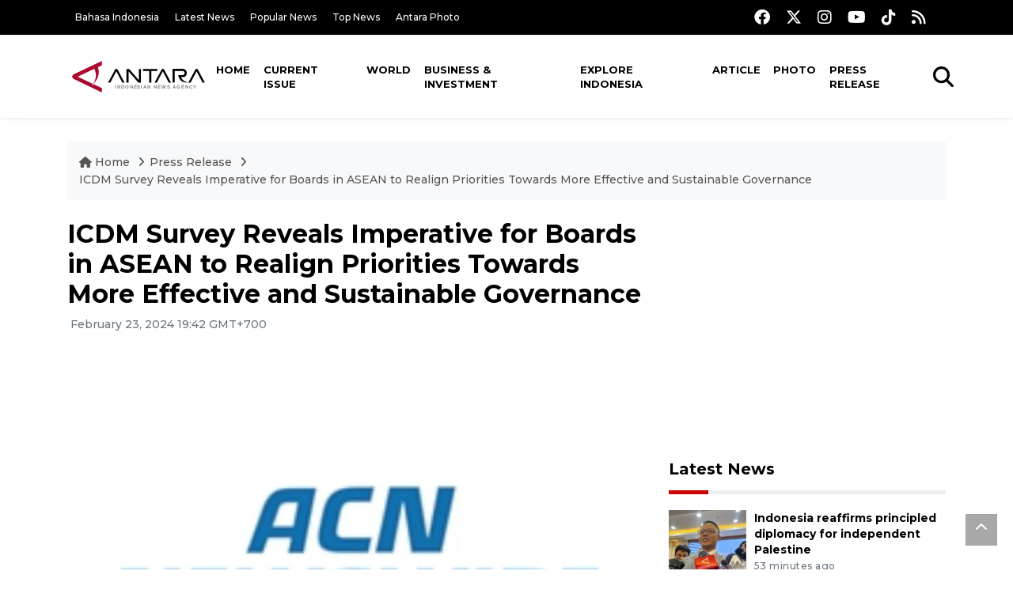

--- FILE ---
content_type: text/html; charset=UTF-8
request_url: https://en.antaranews.com/news/306852/icdm-survey-reveals-imperative-for-boards-in-asean-to-realign-priorities-towards-more-effective-and-sustainable-governance?utm_source=antaranews&utm_medium=desktop&utm_campaign=popular_right
body_size: 13163
content:
<!DOCTYPE html>
<html lang="en">
<head>
	<meta charset="utf-8">
	<title>ICDM Survey Reveals Imperative for Boards in ASEAN to Realign Priorities Towards More Effective and Sustainable Governance - ANTARA News</title>
	<meta name="description" content="The Institute of Corporate Directors Malaysia (&ldquo;ICDM&rdquo;) recently concluded a comprehensive survey across Southeast Asia in collaboration with its eight (8) ...">
	<meta name="author" content="antaranews.com">
	<meta name="viewport" content="width=device-width, initial-scale=1">
	<!-- Favicon -->
<link rel="shortcut icon" href="https://en.antaranews.com/assets/img/favicon/favicon.ico" type="image/x-icon" />
<link rel="apple-touch-icon" sizes="57x57" href="https://en.antaranews.com/assets/img/favicon/apple-icon-57x57.png" />
<link rel="apple-touch-icon" sizes="60x60" href="https://en.antaranews.com/assets/img/favicon/apple-icon-60x60.png" />
<link rel="apple-touch-icon" sizes="72x72" href="https://en.antaranews.com/assets/img/favicon/apple-icon-72x72.png" />
<link rel="apple-touch-icon" sizes="76x76" href="https://en.antaranews.com/assets/img/favicon/apple-icon-76x76.png" />
<link rel="apple-touch-icon" sizes="114x114" href="https://en.antaranews.com/assets/img/favicon/apple-icon-114x114.png" />
<link rel="apple-touch-icon" sizes="120x120" href="https://en.antaranews.com/assets/img/favicon/apple-icon-120x120.png" />
<link rel="apple-touch-icon" sizes="144x144" href="https://en.antaranews.com/assets/img/favicon/apple-icon-144x144.png" />
<link rel="apple-touch-icon" sizes="152x152" href="https://en.antaranews.com/assets/img/favicon/apple-icon-152x152.png" />
<link rel="apple-touch-icon" sizes="180x180" href="https://en.antaranews.com/assets/img/favicon/apple-icon-180x180.png" />
<link rel="icon" type="image/png" sizes="192x192"  href="https://en.antaranews.com/assets/img/favicon/android-icon-192x192.png" />
<link rel="icon" type="image/png" sizes="32x32" href="https://en.antaranews.com/assets/img/favicon/favicon-32x32.png" />
<link rel="icon" type="image/png" sizes="96x96" href="https://en.antaranews.com/assets/img/favicon/favicon-96x96.png" />
<link rel="icon" type="image/png" sizes="16x16" href="https://en.antaranews.com/assets/img/favicon/favicon-16x16.png" />
<link rel="manifest" href="/manifest.json" />
<meta name="msapplication-TileColor" content="#ffffff" />
<meta name="msapplication-TileImage" content="https://en.antaranews.com/assets/img/favicon/ms-icon-144x144.png" />
<meta name="theme-color" content="#ffffff" />	<link rel="canonical" href="https://en.antaranews.com/news/306852/icdm-survey-reveals-imperative-for-boards-in-asean-to-realign-priorities-towards-more-effective-and-sustainable-governance" />	
<link rel="image_src" href="https://cdn.antaranews.com/cache/1200x800/2023/01/08/ACN-Logo.jpg" />
<link rel="preload" as="image" href="https://cdn.antaranews.com/cache/1200x800/2023/01/08/ACN-Logo.jpg.webp" imagesrcset="https://cdn.antaranews.com/cache/360x240/2023/01/08/ACN-Logo.jpg.webp 360w, https://cdn.antaranews.com/cache/800x533/2023/01/08/ACN-Logo.jpg.webp 800w, https://cdn.antaranews.com/cache/1200x800/2023/01/08/ACN-Logo.jpg.webp 1200w">
<meta property="og:title" content="ICDM Survey Reveals Imperative for Boards in ASEAN to Realign Priorities Towards More Effective and Sustainable Governance" />
<meta property="og:type" content="website" />
<meta property="og:description" content="The Institute of Corporate Directors Malaysia (&ldquo;ICDM&rdquo;) recently concluded a comprehensive survey across Southeast Asia in collaboration with its eight (8) ..." />
<meta property="og:image" content="https://cdn.antaranews.com/cache/1200x800/2023/01/08/ACN-Logo.jpg"/>
<meta property="og:site_name" content="Antara News" />
<meta property="og:locale" content="en_ID" />
<meta property="og:url" content="https://en.antaranews.com/news/306852/icdm-survey-reveals-imperative-for-boards-in-asean-to-realign-priorities-towards-more-effective-and-sustainable-governance" />
<meta property="article:author" content="https://www.facebook.com/antaranewsdotcom" />
<meta property="article:section" content="Indonesia" />
<meta property="fb:app_id" content="558190404243031"/>
<meta itemprop="datePublished" content="2024-02-23T19:42:50+07:00" />
<meta property="article:published_time" content="2024-02-23T19:42:50+07:00" />
<meta name="twitter:card" content="summary_large_image" />
<meta name="twitter:site" content="@antaranews" />
<meta name="twitter:creator" content="@antaranews">
<meta name="twitter:title" content="ICDM Survey Reveals Imperative for Boards in ASEAN to Realign Priorities Towards More Effective and Sustainable Governance" />
<meta name="twitter:description" content="The Institute of Corporate Directors Malaysia (&ldquo;ICDM&rdquo;) recently concluded a comprehensive survey across Southeast Asia in collaboration with its eight (8) ..." />
<meta name="twitter:image" content="https://cdn.antaranews.com/cache/1200x800/2023/01/08/ACN-Logo.jpg" />
<meta name="twitter:domain" content="www.antaranews.com">
	<script type="application/ld+json">{"@context":"https://schema.org","@type":"NewsArticle","headline":"ICDM Survey Reveals Imperative for Boards in ASEAN to Realign Priorities Towards More Effective and Sustainable Governance","mainEntityOfPage":{"@type":"WebPage","@id":"https://en.antaranews.com/news/306852/icdm-survey-reveals-imperative-for-boards-in-asean-to-realign-priorities-towards-more-effective-and-sustainable-governance"},"url":"https://en.antaranews.com/news/306852/icdm-survey-reveals-imperative-for-boards-in-asean-to-realign-priorities-towards-more-effective-and-sustainable-governance","image":{"@type":"ImageObject","url":"https://cdn.antaranews.com/cache/1200x800/2023/01/08/ACN-Logo.jpg","height":800,"width":1200},"datePublished":"2024-02-23T19:42:50+07:00","dateModified":"2024-02-23T19:42:50+07:00","author":{"@type":"Person","name":"PR Wire"},"editor":{"@type":"Person","name":"PR Wire"},"publisher":{"@type":"Organization","name":"ANTARA","logo":{"@type":"ImageObject","url":"https://www.antaranews.com/img/antaranews.com.png","width":353,"height":60}},"description":"The Institute of Corporate Directors Malaysia (&ldquo;ICDM&rdquo;) recently concluded a comprehensive survey across Southeast Asia in collaboration with its eight (8) ..."}</script><script type="application/ld+json">{"@context":"https://schema.org","@type":"WebSite","url":"https://en.antaranews.com","potentialAction":{"@type":"SearchAction","target":"https://en.antaranews.com/search?q={search_term_string}","query-input":"required name=search_term_string"}}</script><script type="application/ld+json">{"@context":"https://schema.org","@type":"Organization","url":"https://www.antaranews.com","logo":"https://www.antaranews.com/img/antaranews.com.png","sameAs":["https://www.facebook.com/antaranewsdotcom/","https://www.twitter.com/antaranews","https://www.instagram.com/antaranewscom/","https://www.youtube.com/@AntaraTV","https://www.tiktok.com/@antaranews"]}</script><script type="application/ld+json">{"@context":"https://schema.org","@type":"BreadcrumbList","name":"BreadcrumbList","itemListElement":[{"@type":"ListItem","position":1,"item":{"name":"Home","@id":"https://en.antaranews.com"}},{"@type":"ListItem","position":2,"item":{"name":"Press Release","@id":"https://en.antaranews.com/"}},{"@type":"ListItem","position":3,"item":{"name":"ICDM Survey Reveals Imperative for Boards in ASEAN to Realign Priorities Towards More Effective and Sustainable Governance","@id":"https://en.antaranews.com/news/306852/icdm-survey-reveals-imperative-for-boards-in-asean-to-realign-priorities-towards-more-effective-and-sustainable-governance"}}]}</script>	<link rel="preconnect" href="https://static.antaranews.com" />
	<link rel="preconnect" href="https://img.antaranews.com" />
	<link rel="preconnect" href="https://fonts.googleapis.com">
	<link rel="preconnect" href="https://fonts.gstatic.com" crossorigin>
	<link rel="preconnect" href="https://www.google-analytics.com" crossorigin />
	<link rel="preconnect" href="https://www.googletagmanager.com" crossorigin />
	<link rel="preconnect" href="https://www.googletagservices.com" crossorigin />
	<link rel="preconnect" href="https://pagead2.googlesyndication.com" crossorigin />
	<link rel="dns-prefetch" href="https://ads.antaranews.com" />
	<link href="https://cdn.antaranews.com" rel="dns-prefetch" />
	<link href="https://fonts.googleapis.com/css2?family=Montserrat:ital,wght@0,300;0,500;0,700;1,300;1,500&display=swap" rel="preload" as="style" crossorigin />
	<link href="https://fonts.googleapis.com/css2?family=Montserrat:ital,wght@0,300;0,500;0,700;1,300;1,500&display=swap" rel="stylesheet" />
	<link href="https://cdnjs.cloudflare.com/ajax/libs/font-awesome/6.4.2/css/all.min.css" rel="preload" as="style" crossorigin />
	<link href="/assets/css/style.css?v=1.11" rel="stylesheet">
	<link href="/assets/css/custom.css?v=1.12" rel="stylesheet">
	<link rel="stylesheet" href="https://en.antaranews.com/assets/css/shareon.min.css" /></head>
<body>
<header>
	<div class="topbar d-none d-sm-block">
			<div class="container">
					<div class="row">
							<div class="col-sm-12 col-md-9">
								<div class="list-unstyled topbar-left">
									<ul class="topbar-link">
										<li><a href="https://www.antaranews.com" title="Bahasa Indonesia" class="">Bahasa Indonesia</a></li>
										<li><a href="https://en.antaranews.com/latest-news" title="Latest News">Latest News</a></li>
										<li><a href="https://en.antaranews.com/popular-news" title="Popular News">Popular News</a></li>
										<li><a href="https://en.antaranews.com/top-news" title="Top News">Top News</a></li>
										<li><a href="https://www.antarafoto.com" title="Antara Photo" target="_blank">Antara Photo</a></li>
									</ul>
								</div>
							</div>
							<div class="col-sm-12 col-md-3">
								<div class="list-unstyled topbar-right">
									<ul class="topbar-sosmed">
										<li><a href="https://www.facebook.com/antaranewsdotcom/" title="Facebook ANTARA"><i class="fa-brands fa-facebook fa-lg"></i></a></li>
										<li><a href="https://www.twitter.com/antaranews" title="Twitter ANTARA"><i class="fa-brands fa-x-twitter fa-lg"></i></a></li>
										<li><a href="https://www.instagram.com/antaranewscom/" title="Instagram ANTARA"><i class="fa-brands fa-instagram fa-lg"></i></a></li>
										<li><a href="https://www.youtube.com/@AntaraTV" title="Youtube ANTARA"><i class="fa-brands fa-youtube fa-lg"></i></a></li>
										<li><a href="https://www.tiktok.com/@antaranews" title="Tiktok ANTARA"><i class="fa-brands fa-tiktok fa-lg"></i></a></li>
										<li><a href="https://en.antaranews.com/rss"><i class="fa fa-rss fa-lg" title="RSS ANTARA"></i></a></li>
									</ul>
								</div>
							</div>
					</div>
			</div>
	</div>
	<div class="navigation-wrap navigation-shadow bg-white">
		<nav class="navbar navbar-hover navbar-expand-lg navbar-soft">
			<div class="container">
				<div class="offcanvas-header">
					<div data-toggle="modal" data-target="#modal_aside_right" class="btn-md">
						<span class="navbar-toggler-icon"></span>
					</div>
				</div>
				<figure class="mb-0 mx-auto">
					<a href="/" title="ANTARA News">
						<img src="https://static.antaranews.com/img/ANTARA-en.svg" style="width:180px" width="180px" height="40px" alt="ANTARA News">
					</a>
				</figure>
				<div class="collapse navbar-collapse justify-content-between" id="main_nav99">
					<ul class="navbar-nav ml-auto ">
						<li class="nav-item">
							<a class="nav-link" href="/"> Home </a>
						</li>
						<li class="nav-item"><a class="nav-link" href="https://en.antaranews.com/current-issue" title="Current Issue">Current Issue</a></li><li class="nav-item"><a class="nav-link" href="https://en.antaranews.com/world" title="World">World</a></li><li class="nav-item"><a class="nav-link" href="https://en.antaranews.com/business-investment" title="Business & Investment">Business & Investment</a></li><li class="nav-item"><a class="nav-link" href="https://en.antaranews.com/explore-indonesia" title="Explore Indonesia">Explore Indonesia</a></li><li class="nav-item"><a class="nav-link" href="https://en.antaranews.com/article" title="Article">Article</a></li><li class="nav-item"><a class="nav-link" href="https://en.antaranews.com/photo" title="Photo">Photo</a></li><li class="nav-item active"><a class="nav-link" href="https://en.antaranews.com/press-release" title="Press Release">Press Release</a></li>											</ul>

					<!-- Search bar.// -->
					<ul class="navbar-nav ">
						<li class="nav-item search hidden-xs hidden-sm">
						<a class="nav-link" href="#"><i class="fa fa-search fa-2xl"></i></a></li>
					</ul>
					<!-- Search content bar.// -->
					<div class="top-search navigation-shadow">
						<div class="container">
							<div class="input-group">
								<form method="get" action="https://en.antaranews.com/search">
									<div class="row no-gutters mt-3">
										<div class="col">
											<input name="q" class="form-control border-secondary border-right-0 rounded-0" type="search" value="" placeholder="Keyword" id="q">
										</div>
										<div class="col-auto">
											<button type="submit" class="btn btn-outline-secondary border-left-0 rounded-0 rounded-right btn-search" aria-label="Cari">
												<i class="fa fa-search fa-2xl"></i>
											</button>
										</div>
									</div>
								</form>
							</div>
						</div>
					</div>
				</div>
			</div>
		</nav>
	</div>

	<div id="modal_aside_right" class="modal fixed-left fade" tabindex="-1" role="dialog">
    <div class="modal-dialog modal-dialog-aside" role="document">
			<div class="modal-content">
				<div class="modal-header">
					<div class="widget__form-search-bar  ">
						<div class="row no-gutters">
								<div class="col">
										<input class="form-control border-secondary border-right-0 rounded-0" value="" placeholder="Search">
								</div>
								<div class="col-auto">
										<button class="btn btn-outline-secondary border-left-0 rounded-0 rounded-right">
												<i class="fa fa-search"></i>
										</button>
								</div>
						</div>
					</div>
					<button type="button" class="close" data-dismiss="modal" aria-label="Close">
							<span aria-hidden="true">&times;</span>
					</button>
				</div>
				<div class="modal-body">
					<nav class="list-group list-group-flush">
							<ul class="navbar-nav ">
									<li class="nav-item dropdown">
											<a class="nav-link active dropdown-toggle text-dark" href="#" data-toggle="dropdown"> Home
											</a>
											<ul class="dropdown-menu dropdown-menu-left">
													<li><a class="dropdown-item text-dark" href="/homepage-v1.html"> Home version one </a>
													</li>
													<li><a class="dropdown-item text-dark" href="homepage-v2.html"> Home version two </a>
													</li>
													<li><a class="dropdown-item text-dark" href="/homepage-v3.html"> Home version three </a>
													</li>
													<li><a class="dropdown-item text-dark" href="/homepage-v4.html"> Home version four </a>
													</li>
											</ul>
									</li>
									<li class="nav-item dropdown">
											<a class="nav-link dropdown-toggle  text-dark" href="#" data-toggle="dropdown"> Pages </a>
											<ul class="dropdown-menu animate fade-up">

													<li><a class="dropdown-item icon-arrow  text-dark" href="#"> Blog </a>
															<ul class="submenu dropdown-menu  animate fade-up">
																	<li><a class="dropdown-item" href="/category-style-v1.html">Style 1</a></li>
																	<li><a class="dropdown-item" href="/category-style-v2.html">Style 2</a></li>
																	<li><a class="dropdown-item" href="/category-style-v3.html">Style 3</a></li>

																	<li><a class="dropdown-item icon-arrow  text-dark" href="">Submenu item 3 </a>
																			<ul class="submenu dropdown-menu  animate fade-up">
																					<li><a class="dropdown-item" href="">Multi level 1</a></li>
																					<li><a class="dropdown-item" href="">Multi level 2</a></li>
																			</ul>
																	</li>
																	<li><a class="dropdown-item  text-dark" href="">Submenu item 4</a></li>
																	<li><a class="dropdown-item" href="">Submenu item 5</a></li>
															</ul>
													</li>
													<li><a class="dropdown-item icon-arrow  text-dark" href="#"> Blog single detail </a>
															<ul class="submenu dropdown-menu  animate fade-up">
																	<li><a class="dropdown-item" href="/article-detail-v1.html">Style 1</a></li>
																	<li><a class="dropdown-item" href="/article-detail-v2.html">Style 2</a></li>
																	<li><a class="dropdown-item" href="/article-detail-v3.html">Style 3</a></li>

															</ul>
													</li>

													<li><a class="dropdown-item icon-arrow  text-dark" href="#"> Search Result </a>
															<ul class="submenu dropdown-menu  animate fade-up">
																	<li><a class="dropdown-item" href="/search-result.html">Style 1</a></li>
																	<li><a class="dropdown-item" href="/search-result-v1.html">Style 2</a></li>
															</ul>
													</li>
													<li><a class="dropdown-item  text-dark" href="/login.html">Login </a>
													<li><a class="dropdown-item  text-dark" href="/register.html"> Register </a>
													<li><a class="dropdown-item  text-dark" href="/contact.html"> Contact </a>
													<li><a class="dropdown-item  text-dark" href="/404.html"> 404 Error </a>
											</ul>
									</li>

									<li class="nav-item dropdown">
											<a class="nav-link active dropdown-toggle  text-dark" href="#" data-toggle="dropdown"> About
											</a>
											<ul class="dropdown-menu dropdown-menu-left">
													<li><a class="dropdown-item" href="/about-us.html"> Style 1 </a>
													</li>
													<li><a class="dropdown-item" href="/about-us-v1.html"> Style 2 </a></li>

											</ul>
									</li>


									<li class="nav-item"><a class="nav-link  text-dark" href="#"> Category </a></li>
									<li class="nav-item"><a class="nav-link  text-dark" href="/contact.html"> contact </a></li>
							</ul>
					</nav>
				</div>
				<div class="modal-footer">
						<p>© 2020</p>
				</div>
			</div>
    </div>
	</div>
</header>		<section class="pb-80">
			
			<div class="container">
		<div class="row">
			<div class="col-md-12">
				<ul class="breadcrumbs bg-light mb-4"><li class="breadcrumbs__item">
							<a href="https://en.antaranews.com" class="breadcrumbs__url">
								<i class="fa fa-home"></i> Home </a>
						</li><li class="breadcrumbs__item">
							<a href="https://en.antaranews.com/" class="breadcrumbs__url">Press Release</a>
						</li><li class="breadcrumbs__item">
							<a href="https://en.antaranews.com/news/306852/icdm-survey-reveals-imperative-for-boards-in-asean-to-realign-priorities-towards-more-effective-and-sustainable-governance" class="breadcrumbs__url">ICDM Survey Reveals Imperative for Boards in ASEAN to Realign Priorities Towards More Effective and Sustainable Governance</a>
						</li></ul>
			</div>
		</div>
	</div>			
      <div class="container">
        <div class="row">
          <div class="col-md-8">
            <div class="wrap__article-detail">
														<div class="wrap__article-detail-title" id="newsId" data-id="306852">
								<h1>ICDM Survey Reveals Imperative for Boards in ASEAN to Realign Priorities Towards More Effective and Sustainable Governance</h1>
              </div>
							              <div class="wrap__article-detail-info">
                <ul class="list-inline">
                  <li class="list-inline-item">
                    <span class="text-secondary font-weight-normal">
											<i class="fa fa-clock-o"></i> February 23, 2024 19:42 GMT+700                    </span>
                  </li>
                </ul>
              </div>
							<div class="wrap__article-detail-image mt-4">
										<figure>
											<picture>
												<source type="image/webp" srcset="https://cdn.antaranews.com/cache/360x240/2023/01/08/ACN-Logo.jpg.webp 360w, https://cdn.antaranews.com/cache/800x533/2023/01/08/ACN-Logo.jpg.webp 800w, https://cdn.antaranews.com/cache/1200x800/2023/01/08/ACN-Logo.jpg.webp 1200w">
												<img class="img-fluid" src="https://cdn.antaranews.com/cache/1200x800/2023/01/08/ACN-Logo.jpg" srcset="https://cdn.antaranews.com/cache/360x240/2023/01/08/ACN-Logo.jpg 360w, https://cdn.antaranews.com/cache/800x533/2023/01/08/ACN-Logo.jpg 800w, https://cdn.antaranews.com/cache/1200x800/2023/01/08/ACN-Logo.jpg 1200w" width="1200px" height="800px" alt="ICDM Survey Reveals Imperative for Boards in ASEAN to Realign Priorities Towards More Effective and Sustainable Governance" />
											</picture>
											<figcaption class="fig-caption text-left">ANTARA/ACN Newswire</figcaption>
										</figure>
									</div>              <div class="wrap__article-detail-content post-content">
								<b>The 2024 ASEAN Board Trends Survey by the Institute of Corporate Directors Malaysia calls on boards to take stock of their effectiveness by addressing the five critical areas of board governance in Southeast Asia and introduces the ASEAN Directors Registry to advocate for enhanced regional representation.</b><b><br></b><div><br /><br /><div>Kuala Lumpur, Feb 23, 2024 - (ANTARA/ACN Newswire) - <b>The Institute of Corporate Directors Malaysia (“ICDM”)</b> recently concluded a comprehensive survey across Southeast Asia in collaboration with its eight (8) partners under the ASEAN IOD Network that highlights the imperative for boards to sharpen their foresight to assess and steer their organisation’s business model, governance, talent, dynamics, and culture as they position their boards for the future.
</div><br><br /><br /><div>The survey of 335 respondents comprising boards and C-Suites management from across the region reiterates the urgency for boards to evaluate their effectiveness and shift their current strategic board priorities to ensure they address the key threats that they expect to be more prominent over the next two (2) years. The four (4) key threats include:
</div><br><br /><br /><div>(i) Having the right talent and leadership;
</div><div>(ii) Diplomacy in managing macro and geopolitical uncertainties;
</div><div>(iii) Sustainable and effective operational strategy;
</div><div>(iv) Board-management relationship and dynamics.
</div><br><br /><br /><div><b>Michele Kythe Lim, President and Chief Executive Officer (“CEO”) of ICDM</b> emphasised, “Amidst the ongoing economic challenges, we remain steadfast in our commitment to navigating leadership in the dynamic landscape of Southeast Asia. Governance is coming into focus on a more profound level in the wake of heightened stakeholders’ expectations, as evidenced by the many changes taking place on boards around us recently. As leaders, we recognise the pivotal role of talent, the power of effective leadership and the imperative of sustainability in our current environment and that a paradigm shift at the board level is necessary to confront the reality and barriers in their pursuit for growth. This regional survey is part of our hope to collectively transform leadership and drive businesses to greater heights by encouraging them to launch into action and openly address the critical areas in board and corporate governance that will nurture deeper cohesion in organisations.”
</div><br><br /><br /><div>Urging boards to cultivate a forward-looking mindset and ingrain a more robust culture to turn risks into growth opportunity, ICDM’s 2024 ASEAN Board Trends Survey identified five (5) critical areas in board governance that require immediate intervention to reinforce board effectiveness and ensure companies are equipped for the challenges of the future. These include:
</div><br><br /><br /><div><b>(i) To Realign Board Agenda and Set Priorities Right:</b> Boards often cling to outdated approaches, looking at things through yesterday’s lens and failing to adapt to changing circumstances. As a result, corporate priorities overlook the key threats and changing environments. Boards must stay informed about current and future business trends while adapting to new threats, risks and opportunities that build their path to the future.
</div><br><br /><br /><div><b>(ii) To Improve Board-Management Relationship and Dynamics:</b> Misaligned priorities between boards and their management were noted throughout the survey, with differing ideas on key organisational priorities and areas that require more attention from the board. While boards place greater importance on business model agility, diversification and transformation, management believe human capital strategy and development should be a priority. Boards and management must conduct more meaningful discussions, realign and agree on priorities as well as expectations of both parties to enhance the working relationship dynamics for increased effectiveness.
</div><br><br /><br /><div><b>(iii) Progressive and Forward-looking Board Architecture and Culture:</b> Management express reservations about the board’s current ability and skillset to steer the company strategically. The existing blend of knowledge, experience, and qualities fall short of supporting evolving business needs in the coming years. Boards must begin cultivating a culture of open dialogue, courage, and candour amongst each other. Nomination and Remuneration Committees (NRC) play a vital role in ensuring the right mix of board members, led by the chairman who plays a pivotal role in fostering a progressive board culture and managing board-management dynamics. 
</div><br><br /><br /><div><b>(iv) Board Effectiveness at Taking Stock:</b> While boards may perceive their performance positively, management highlight a lack of diverse perspectives which hinders insightful discussions and creates blind spots to critical issues. Some respondents felt that their board deliberations do not bring value or enhance decision-making quality, with over half stating that board members rarely express conflicting views. Boards must look internally to assess their value proposition, skills, governance and mindset to effectively catalyse their growth.
</div><br><br /><br /><div><b>(v) Navigating Board Sustainability Challenges:</b> While many acknowledge that sustainability goes beyond mere reporting and some boards are already embracing or planning to adopt sustainable strategies, management remain sceptical about the board’s current knowledge and ability to fulfill its oversight role. While boards recognise that their challenge lies in setting up the right governance with clear performance target measurement, they must also acknowledge the important need to support the human capital function and concerns through talent governance. Health, safety and wellbeing, talent management and succession planning are among top sustainability matters for boards’ attention.
</div><br><br /><br /><div>As boards begin to address these critical areas in governance, the key actions they need to take begin with undertaking <b>a formal board effectiveness evaluation</b> encompassing candid, 360-degree assessment. Boards must obtain holistic perspectives to better understand their current landscape, working dynamics amongst themselves and between their management, as well as identify development needs. It is vital that boards <b>reevaluate their composition and remuneration packages</b> at regular intervals and proactively foster strong <b>board-management relationships and dynamics</b>. In <b>realigning organisational priorities</b> through joint strategic planning sessions, boards must practice the art of asking challenging questions for more robust discussions. Organisations must prioritise <b>talent governance and organisational culture</b> to ensure a conducive environment for innovation and productivity, while embracing <b>sustainability agendas</b> authentically, avoiding greenwashing, and <b>embodying authenticity and purpose</b> as leaders are essential for driving organisational success.
</div><br><br /><br /><div>In addition to the 2024 ASEAN Board Trends report, ICDM also announced the formation of an <b>ASEAN Directors Registry</b> under the ASEAN IOD Network initiative. Aiming to go fully operational in July, the registry marks a significant stride in fostering global recognition for ASEAN board talent. Recognising the needs of boards with regional perspectives, this initiative aims to actively advocate for enhanced ASEAN representation on the boards of businesses with a presence in the region. With this registry, it seeks to elevate the value proposition for members of ASEAN Institutes of Directors by expanding their access to a broader spectrum of directorship opportunities and give organisations a wider selection of board-ready candidates with international or regional experience.
</div><br><br /><br /><div>The survey was conducted in collaboration with partners under the ASEAN IOD Network, which was initiated in 2020 to better serve the board community in the region and beyond. These partners include the Institute of Directors Thailand (IoD Thai), Institute of Corporate Directors, Philippines (ICDPh), Vietnam Institute of Directors (VIOD), Myanmar Institute of Directors (MIoD), Singapore Institute of Directors (SID), Indonesian Institute of Corporate Directors (IICD), Darussalam Assets Sdn Bhd and the International Business Chamber of Cambodia (IBC). The survey can be accessed on ICDM’s website.
</div><br><br /><br /><div><b>About the Institute of Corporate Directors Malaysia (ICDM):
</b></div><br><br /><br />The Institute of Corporate Directors Malaysia (ICDM) is a membership-based organisation whose mandate is to professionalise directorship in Malaysia. As the National Institute of Directors (IoD), ICDM is committed to providing continuous professional development - empowering boards and directors with forward-thinking mindsets, practical knowledge and essential competencies. Established by the Securities Commission Malaysia (SC) and supported by Bank Negara Malaysia, Bursa Malaysia and the Capital Market Development Fund (CMDF), ICDM's goal is to be the leading influence of excellence in governance and to build a robust corporate governance culture in Malaysia. For more information on ICDM, please visit our website at <a href="https://icdm.com.my/">www.icdm.com.my</a><br /><br /><div>
</div><div>
</div><div>
</div><div>
</div><div>
</div><div>
</div><div>
</div><div>
</div><div>
</div><div>
</div><div>
</div><div>
</div><div>
</div><div>
</div></div><p class="text-muted mt-2 small">Reporter: PR Wire<br />Editor: PR Wire<br />								Copyright &copy; ANTARA 2024</p>
              </div>
            </div>
						
						<div class="blog-tags">
              <ul class="list-inline">
                <li class="list-inline-item">
                  <i class="fa fa-tags">
                  </i>
                </li><li class="list-inline-item"><a href="https://en.antaranews.com/tag/icdm" title="icdm">icdm</a></li><li class="list-inline-item"><a href="https://en.antaranews.com/tag/asean" title="asean">asean</a></li></ul>
            </div><div class="share-wrapper shareon mb-4">
	<a class="facebook" data-title="Bagikan di Facebook"></a>
	<a class="twitter" data-title="Bagikan di Twitter"></a>
	<a class="whatsapp" data-title="Bagikan via Whatsapp"></a>
	<a class="telegram" data-title="Bagikan via Telegram"></a>
	<a class="pinterest" data-title="Bagikan di Pinterest"></a>
	<a class="linkedin" data-title="Bagikan via Linkedin"></a>
	<a class="viber" data-title="Bagikan di Viber"></a>
	<a class="vkontakte" data-title="Bagikan di Vkontakte"></a>
	<a class="copy-url" data-title="Salin URL"></a>
</div><div class="wrapper__list__article mb-0">
					<h4 class="border_section">Related News</h4>
					<div class="row">
		<div class="col-md-4">
			<div class="mb-4">
				<div class="article__entry">
					<div class="article__image position-relative">
						<a href="https://en.antaranews.com/news/399433/us-withdrawal-wont-affect-energy-transition-support-in-asean-irena?utm_source=antaranews&utm_medium=desktop&utm_campaign=related_news" title="US withdrawal won&#039;t affect energy transition support in ASEAN: IRENA">
							<picture>
								<source type="image/webp" data-srcset="https://cdn.antaranews.com/cache/270x180/2026/01/12/tempImagegJsHg2.jpg.webp">
								<img class="img-fluid lazyload" data-src="https://cdn.antaranews.com/cache/270x180/2026/01/12/tempImagegJsHg2.jpg" alt="US withdrawal won&#039;t affect energy transition support in ASEAN: IRENA" width="270px" height="180px" />
							</picture>
						</a>
						
					</div>
					<div class="article__content">
						
						<h3 class="post_title post_title_small"><a href="https://en.antaranews.com/news/399433/us-withdrawal-wont-affect-energy-transition-support-in-asean-irena?utm_source=antaranews&utm_medium=desktop&utm_campaign=related_news" title="US withdrawal won&#039;t affect energy transition support in ASEAN: IRENA">US withdrawal won't affect energy transition support in ASEAN: IRENA</a></h3>
						<ul class="list-inline">
							<li class="list-inline-item"><span class="text-secondary">12th January 2026</span></li>
						</ul>
					</div>
				</div>
			</div>
		</div>
		<div class="col-md-4">
			<div class="mb-4">
				<div class="article__entry">
					<div class="article__image position-relative">
						<a href="https://en.antaranews.com/news/399273/indonesia-supports-turkiye-becoming-aseans-newest-dialogue-partner?utm_source=antaranews&utm_medium=desktop&utm_campaign=related_news" title="Indonesia supports Turkiye becoming ASEAN&#039;s newest dialogue partner">
							<picture>
								<source type="image/webp" data-srcset="https://cdn.antaranews.com/cache/270x180/2026/01/10/Pertemuan-2-2-Indonesia-Turki-100125-app-4.jpg.webp">
								<img class="img-fluid lazyload" data-src="https://cdn.antaranews.com/cache/270x180/2026/01/10/Pertemuan-2-2-Indonesia-Turki-100125-app-4.jpg" alt="Indonesia supports Turkiye becoming ASEAN&#039;s newest dialogue partner" width="270px" height="180px" />
							</picture>
						</a>
						
					</div>
					<div class="article__content">
						
						<h3 class="post_title post_title_small"><a href="https://en.antaranews.com/news/399273/indonesia-supports-turkiye-becoming-aseans-newest-dialogue-partner?utm_source=antaranews&utm_medium=desktop&utm_campaign=related_news" title="Indonesia supports Turkiye becoming ASEAN&#039;s newest dialogue partner">Indonesia supports Turkiye becoming ASEAN's newest dialogue partner</a></h3>
						<ul class="list-inline">
							<li class="list-inline-item"><span class="text-secondary">10th January 2026</span></li>
						</ul>
					</div>
				</div>
			</div>
		</div>
		<div class="col-md-4">
			<div class="mb-4">
				<div class="article__entry">
					<div class="article__image position-relative">
						<a href="https://en.antaranews.com/news/396592/prabowos-one-china-test-amid-rising-japan-china-tensions?utm_source=antaranews&utm_medium=desktop&utm_campaign=related_news" title="Prabowo&#039;s One China test amid rising Japan-China tensions">
							<picture>
								<source type="image/webp" data-srcset="https://cdn.antaranews.com/cache/270x180/2025/09/03/20250903_151053_Gallery.jpg.webp">
								<img class="img-fluid lazyload" data-src="https://cdn.antaranews.com/cache/270x180/2025/09/03/20250903_151053_Gallery.jpg" alt="Prabowo&#039;s One China test amid rising Japan-China tensions" width="270px" height="180px" />
							</picture>
						</a>
						
					</div>
					<div class="article__content">
						
						<h3 class="post_title post_title_small"><a href="https://en.antaranews.com/news/396592/prabowos-one-china-test-amid-rising-japan-china-tensions?utm_source=antaranews&utm_medium=desktop&utm_campaign=related_news" title="Prabowo&#039;s One China test amid rising Japan-China tensions">Prabowo's One China test amid rising Japan-China tensions</a></h3>
						<ul class="list-inline">
							<li class="list-inline-item"><span class="text-secondary">15th December 2025</span></li>
						</ul>
					</div>
				</div>
			</div>
		</div>
		<div class="col-md-4">
			<div class="mb-4">
				<div class="article__entry">
					<div class="article__image position-relative">
						<a href="https://en.antaranews.com/news/396376/asean-russia-highway-to-a-shared-future?utm_source=antaranews&utm_medium=desktop&utm_campaign=related_news" title="ASEAN-Russia highway to a shared future">
							<picture>
								<source type="image/webp" data-srcset="https://cdn.antaranews.com/cache/270x180/2025/12/13/1000420711.jpg.webp">
								<img class="img-fluid lazyload" data-src="https://cdn.antaranews.com/cache/270x180/2025/12/13/1000420711.jpg" alt="ASEAN-Russia highway to a shared future" width="270px" height="180px" />
							</picture>
						</a>
						
					</div>
					<div class="article__content">
						
						<h3 class="post_title post_title_small"><a href="https://en.antaranews.com/news/396376/asean-russia-highway-to-a-shared-future?utm_source=antaranews&utm_medium=desktop&utm_campaign=related_news" title="ASEAN-Russia highway to a shared future">ASEAN-Russia highway to a shared future</a></h3>
						<ul class="list-inline">
							<li class="list-inline-item"><span class="text-secondary">13th December 2025</span></li>
						</ul>
					</div>
				</div>
			</div>
		</div>
		<div class="col-md-4">
			<div class="mb-4">
				<div class="article__entry">
					<div class="article__image position-relative">
						<a href="https://en.antaranews.com/news/396166/epg-earns-malaysias-bomba-approval-paving-the-way-for-wider-modular-data-center-deployment-in-asean?utm_source=antaranews&utm_medium=desktop&utm_campaign=related_news" title="EPG Earns Malaysia&#039;s BOMBA Approval, Paving the Way for Wider Modular Data Center Deployment in ASEAN">
							<picture>
								<source type="image/webp" data-srcset="https://cdn.antaranews.com/cache/270x180/2025/12/11/perakuan_1.jpg.webp">
								<img class="img-fluid lazyload" data-src="https://cdn.antaranews.com/cache/270x180/2025/12/11/perakuan_1.jpg" alt="EPG Earns Malaysia&#039;s BOMBA Approval, Paving the Way for Wider Modular Data Center Deployment in ASEAN" width="270px" height="180px" />
							</picture>
						</a>
						
					</div>
					<div class="article__content">
						
						<h3 class="post_title post_title_small"><a href="https://en.antaranews.com/news/396166/epg-earns-malaysias-bomba-approval-paving-the-way-for-wider-modular-data-center-deployment-in-asean?utm_source=antaranews&utm_medium=desktop&utm_campaign=related_news" title="EPG Earns Malaysia&#039;s BOMBA Approval, Paving the Way for Wider Modular Data Center Deployment in ASEAN">EPG Earns Malaysia's BOMBA Approval, Paving the Way for Wider Modular Data Center Deployment in ASEAN</a></h3>
						<ul class="list-inline">
							<li class="list-inline-item"><span class="text-secondary">11th December 2025</span></li>
						</ul>
					</div>
				</div>
			</div>
		</div>
		<div class="col-md-4">
			<div class="mb-4">
				<div class="article__entry">
					<div class="article__image position-relative">
						<a href="https://en.antaranews.com/news/395944/indonesia-showcases-leadership-at-asean-us-maritime-exercise-2025?utm_source=antaranews&utm_medium=desktop&utm_campaign=related_news" title="Indonesia showcases leadership at ASEAN-US Maritime Exercise 2025">
							<picture>
								<source type="image/webp" data-srcset="https://cdn.antaranews.com/cache/270x180/2025/12/10/1000001464.jpg.webp">
								<img class="img-fluid lazyload" data-src="https://cdn.antaranews.com/cache/270x180/2025/12/10/1000001464.jpg" alt="Indonesia showcases leadership at ASEAN-US Maritime Exercise 2025" width="270px" height="180px" />
							</picture>
						</a>
						
					</div>
					<div class="article__content">
						
						<h3 class="post_title post_title_small"><a href="https://en.antaranews.com/news/395944/indonesia-showcases-leadership-at-asean-us-maritime-exercise-2025?utm_source=antaranews&utm_medium=desktop&utm_campaign=related_news" title="Indonesia showcases leadership at ASEAN-US Maritime Exercise 2025">Indonesia showcases leadership at ASEAN-US Maritime Exercise 2025</a></h3>
						<ul class="list-inline">
							<li class="list-inline-item"><span class="text-secondary">10th December 2025</span></li>
						</ul>
					</div>
				</div>
			</div>
		</div>
		<div class="col-md-4">
			<div class="mb-4">
				<div class="article__entry">
					<div class="article__image position-relative">
						<a href="https://en.antaranews.com/news/394741/over-300-attend-china-asean-legal-cooperation-talks-in-chongqing?utm_source=antaranews&utm_medium=desktop&utm_campaign=related_news" title="Over 300 Attend China-ASEAN Legal Cooperation Talks in Chongqing">
							<picture>
								<source type="image/webp" data-srcset="https://cdn.antaranews.com/cache/270x180/2025/12/02/ASEAN_guests_attended_7th_China_ASEAN_Legal_Cooperation_Forum_Chongqing_Photo.jpg.webp">
								<img class="img-fluid lazyload" data-src="https://cdn.antaranews.com/cache/270x180/2025/12/02/ASEAN_guests_attended_7th_China_ASEAN_Legal_Cooperation_Forum_Chongqing_Photo.jpg" alt="Over 300 Attend China-ASEAN Legal Cooperation Talks in Chongqing" width="270px" height="180px" />
							</picture>
						</a>
						
					</div>
					<div class="article__content">
						
						<h3 class="post_title post_title_small"><a href="https://en.antaranews.com/news/394741/over-300-attend-china-asean-legal-cooperation-talks-in-chongqing?utm_source=antaranews&utm_medium=desktop&utm_campaign=related_news" title="Over 300 Attend China-ASEAN Legal Cooperation Talks in Chongqing">Over 300 Attend China-ASEAN Legal Cooperation Talks in Chongqing</a></h3>
						<ul class="list-inline">
							<li class="list-inline-item"><span class="text-secondary">2nd December 2025</span></li>
						</ul>
					</div>
				</div>
			</div>
		</div>
		<div class="col-md-4">
			<div class="mb-4">
				<div class="article__entry">
					<div class="article__image position-relative">
						<a href="https://en.antaranews.com/news/394713/hnwf2025-leverages-common-roots-to-grow-asean-hainan-ftp-collaboration?utm_source=antaranews&utm_medium=desktop&utm_campaign=related_news" title="HNWF2025 Leverages Common Roots to Grow ASEAN-Hainan FTP Collaboration">
							<picture>
								<source type="image/webp" data-srcset="https://cdn.antaranews.com/cache/270x180/2025/12/02/Delegates_gather_Hainan_Free_Trade_Port_ASEAN_Investment_Summit_held_HNWF2025.jpg.webp">
								<img class="img-fluid lazyload" data-src="https://cdn.antaranews.com/cache/270x180/2025/12/02/Delegates_gather_Hainan_Free_Trade_Port_ASEAN_Investment_Summit_held_HNWF2025.jpg" alt="HNWF2025 Leverages Common Roots to Grow ASEAN-Hainan FTP Collaboration" width="270px" height="180px" />
							</picture>
						</a>
						
					</div>
					<div class="article__content">
						
						<h3 class="post_title post_title_small"><a href="https://en.antaranews.com/news/394713/hnwf2025-leverages-common-roots-to-grow-asean-hainan-ftp-collaboration?utm_source=antaranews&utm_medium=desktop&utm_campaign=related_news" title="HNWF2025 Leverages Common Roots to Grow ASEAN-Hainan FTP Collaboration">HNWF2025 Leverages Common Roots to Grow ASEAN-Hainan FTP Collaboration</a></h3>
						<ul class="list-inline">
							<li class="list-inline-item"><span class="text-secondary">2nd December 2025</span></li>
						</ul>
					</div>
				</div>
			</div>
		</div>
		<div class="col-md-4">
			<div class="mb-4">
				<div class="article__entry">
					<div class="article__image position-relative">
						<a href="https://en.antaranews.com/news/394605/unlocking-aseans-digital-trade-with-digital-business-identity?utm_source=antaranews&utm_medium=desktop&utm_campaign=related_news" title="Unlocking ASEAN&rsquo;s digital trade with digital business identity">
							<picture>
								<source type="image/webp" data-srcset="https://cdn.antaranews.com/cache/270x180/2011/08/2011081110473824.jpg.webp">
								<img class="img-fluid lazyload" data-src="https://cdn.antaranews.com/cache/270x180/2011/08/2011081110473824.jpg" alt="Unlocking ASEAN&rsquo;s digital trade with digital business identity" width="270px" height="180px" />
							</picture>
						</a>
						
					</div>
					<div class="article__content">
						
						<h3 class="post_title post_title_small"><a href="https://en.antaranews.com/news/394605/unlocking-aseans-digital-trade-with-digital-business-identity?utm_source=antaranews&utm_medium=desktop&utm_campaign=related_news" title="Unlocking ASEAN&rsquo;s digital trade with digital business identity">Unlocking ASEAN’s digital trade with digital business identity</a></h3>
						<ul class="list-inline">
							<li class="list-inline-item"><span class="text-secondary">2nd December 2025</span></li>
						</ul>
					</div>
				</div>
			</div>
		</div>
		<div class="col-md-4">
			<div class="mb-4">
				<div class="article__entry">
					<div class="article__image position-relative">
						<a href="https://en.antaranews.com/news/394585/steel-architectural-awards-asean-2026-launches-to-champion-timeless-design-across-asean?utm_source=antaranews&utm_medium=desktop&utm_campaign=related_news" title="Steel Architectural Awards ASEAN 2026 launches to champion timeless design across ASEAN">
							<picture>
								<source type="image/webp" data-srcset="https://cdn.antaranews.com/cache/270x180/2025/12/02/STEELA_4.jpg.webp">
								<img class="img-fluid lazyload" data-src="https://cdn.antaranews.com/cache/270x180/2025/12/02/STEELA_4.jpg" alt="Steel Architectural Awards ASEAN 2026 launches to champion timeless design across ASEAN" width="270px" height="180px" />
							</picture>
						</a>
						
					</div>
					<div class="article__content">
						
						<h3 class="post_title post_title_small"><a href="https://en.antaranews.com/news/394585/steel-architectural-awards-asean-2026-launches-to-champion-timeless-design-across-asean?utm_source=antaranews&utm_medium=desktop&utm_campaign=related_news" title="Steel Architectural Awards ASEAN 2026 launches to champion timeless design across ASEAN">Steel Architectural Awards ASEAN 2026 launches to champion timeless design across ASEAN</a></h3>
						<ul class="list-inline">
							<li class="list-inline-item"><span class="text-secondary">2nd December 2025</span></li>
						</ul>
					</div>
				</div>
			</div>
		</div>
		<div class="col-md-4">
			<div class="mb-4">
				<div class="article__entry">
					<div class="article__image position-relative">
						<a href="https://en.antaranews.com/news/393841/asean-coci-shows-regions-cultural-diversity-minister-zon?utm_source=antaranews&utm_medium=desktop&utm_campaign=related_news" title="ASEAN-COCI shows region&#039;s cultural diversity: Minister Zon">
							<picture>
								<source type="image/webp" data-srcset="https://cdn.antaranews.com/cache/270x180/2025/11/26/2ca384ea-be34-4bb4-971a-71cf483b4f0d.jpeg.webp">
								<img class="img-fluid lazyload" data-src="https://cdn.antaranews.com/cache/270x180/2025/11/26/2ca384ea-be34-4bb4-971a-71cf483b4f0d.jpeg" alt="ASEAN-COCI shows region&#039;s cultural diversity: Minister Zon" width="270px" height="180px" />
							</picture>
						</a>
						
					</div>
					<div class="article__content">
						
						<h3 class="post_title post_title_small"><a href="https://en.antaranews.com/news/393841/asean-coci-shows-regions-cultural-diversity-minister-zon?utm_source=antaranews&utm_medium=desktop&utm_campaign=related_news" title="ASEAN-COCI shows region&#039;s cultural diversity: Minister Zon">ASEAN-COCI shows region's cultural diversity: Minister Zon</a></h3>
						<ul class="list-inline">
							<li class="list-inline-item"><span class="text-secondary">26th November 2025</span></li>
						</ul>
					</div>
				</div>
			</div>
		</div>
		<div class="col-md-4">
			<div class="mb-4">
				<div class="article__entry">
					<div class="article__image position-relative">
						<a href="https://en.antaranews.com/news/393405/xtransfer-and-kbank-team-up-to-turbocharge-international-trade-across-asean-at-sff-2025?utm_source=antaranews&utm_medium=desktop&utm_campaign=related_news" title="XTransfer and KBank Team Up to Turbocharge International Trade Across ASEAN at SFF 2025">
							<picture>
								<source type="image/webp" data-srcset="https://cdn.antaranews.com/cache/270x180/2025/11/24/XT_KBank_MOU.jpg.webp">
								<img class="img-fluid lazyload" data-src="https://cdn.antaranews.com/cache/270x180/2025/11/24/XT_KBank_MOU.jpg" alt="XTransfer and KBank Team Up to Turbocharge International Trade Across ASEAN at SFF 2025" width="270px" height="180px" />
							</picture>
						</a>
						
					</div>
					<div class="article__content">
						
						<h3 class="post_title post_title_small"><a href="https://en.antaranews.com/news/393405/xtransfer-and-kbank-team-up-to-turbocharge-international-trade-across-asean-at-sff-2025?utm_source=antaranews&utm_medium=desktop&utm_campaign=related_news" title="XTransfer and KBank Team Up to Turbocharge International Trade Across ASEAN at SFF 2025">XTransfer and KBank Team Up to Turbocharge International Trade Across ASEAN at SFF 2025</a></h3>
						<ul class="list-inline">
							<li class="list-inline-item"><span class="text-secondary">24th November 2025</span></li>
						</ul>
					</div>
				</div>
			</div>
		</div></div></div>          </div>
          <div class="col-md-4">
						<aside class="mb-4" style="min-width:300px;min-height:250px;">
							<script async src="https://pagead2.googlesyndication.com/pagead/js/adsbygoogle.js?client=ca-pub-7452133798636650" crossorigin="anonymous"></script>
<!-- Responsive Ads -->
<ins class="adsbygoogle"
     style="display:block"
     data-ad-client="ca-pub-7452133798636650"
     data-ad-slot="2135828508"
     data-ad-format="auto"
     data-full-width-responsive="true"></ins>
<script>
     (adsbygoogle = window.adsbygoogle || []).push({});
</script>
						</aside>
						
<aside class="wrapper__list__article">
	<h4 class="border_section"><a href="https://en.antaranews.com/latest-news" title="Latest News">Latest News</a></h4>
	<div class="wrapper__list-number">
		
			<div class="mb-3">
				<div class="card__post card__post-list">
					<div class="image-sm position-relative">
						<a href="https://en.antaranews.com/news/399885/indonesia-reaffirms-principled-diplomacy-for-independent-palestine?utm_source=antaranews&utm_medium=desktop&utm_campaign=popular_right" title="Indonesia reaffirms principled diplomacy for independent Palestine">
							<picture>
								<source type="image/webp" data-srcset="https://cdn.antaranews.com/cache/180x120/2026/01/14/IMG_0726_1.jpg.webp">
								<img class="img-fluid lazyload" data-src="https://cdn.antaranews.com/cache/180x120/2026/01/14/IMG_0726_1.jpg" alt="Indonesia reaffirms principled diplomacy for independent Palestine" />
							</picture>
						</a>
						
					</div>
					<div class="card__post__body ">
						<div class="card__post__content">
							
							<div class="card__post__title">
								<h3 class="post_title post_title_small"><a href="https://en.antaranews.com/news/399885/indonesia-reaffirms-principled-diplomacy-for-independent-palestine?utm_source=antaranews&utm_medium=desktop&utm_campaign=popular_right" title="Indonesia reaffirms principled diplomacy for independent Palestine">Indonesia reaffirms principled diplomacy for independent Palestine</a></h3>
							</div>
							<div class="card__post__author-info">
									<ul class="list-inline">
										<li class="list-inline-item"><span class="text-secondary">53 minutes ago</span></li>
									</ul>
							</div>
						</div>
					</div>
				</div>
			</div>
			<div class="mb-3">
				<div class="card__post card__post-list">
					<div class="image-sm position-relative">
						<a href="https://en.antaranews.com/news/399881/energy-minister-hints-on-possible-gasoline-import-halt-by-2027?utm_source=antaranews&utm_medium=desktop&utm_campaign=popular_right" title="Energy Minister hints on possible gasoline import halt by 2027">
							<picture>
								<source type="image/webp" data-srcset="https://cdn.antaranews.com/cache/180x120/2026/01/14/WhatsApp-Image-2026-01-14-at-16.17.23.jpeg.webp">
								<img class="img-fluid lazyload" data-src="https://cdn.antaranews.com/cache/180x120/2026/01/14/WhatsApp-Image-2026-01-14-at-16.17.23.jpeg" alt="Energy Minister hints on possible gasoline import halt by 2027" />
							</picture>
						</a>
						
					</div>
					<div class="card__post__body ">
						<div class="card__post__content">
							
							<div class="card__post__title">
								<h3 class="post_title post_title_small"><a href="https://en.antaranews.com/news/399881/energy-minister-hints-on-possible-gasoline-import-halt-by-2027?utm_source=antaranews&utm_medium=desktop&utm_campaign=popular_right" title="Energy Minister hints on possible gasoline import halt by 2027">Energy Minister hints on possible gasoline import halt by 2027</a></h3>
							</div>
							<div class="card__post__author-info">
									<ul class="list-inline">
										<li class="list-inline-item"><span class="text-secondary">54 minutes ago</span></li>
									</ul>
							</div>
						</div>
					</div>
				</div>
			</div>
			<div class="mb-3">
				<div class="card__post card__post-list">
					<div class="image-sm position-relative">
						<a href="https://en.antaranews.com/news/399877/indonesias-economic-foundations-remain-firm-amid-global-slowdown-fm?utm_source=antaranews&utm_medium=desktop&utm_campaign=popular_right" title="Indonesia&#039;s economic foundations remain firm amid global slowdown: FM">
							<picture>
								<source type="image/webp" data-srcset="https://cdn.antaranews.com/cache/180x120/2026/01/14/WhatsApp-Image-2026-01-14-at-4.39.11-PM.jpeg.webp">
								<img class="img-fluid lazyload" data-src="https://cdn.antaranews.com/cache/180x120/2026/01/14/WhatsApp-Image-2026-01-14-at-4.39.11-PM.jpeg" alt="Indonesia&#039;s economic foundations remain firm amid global slowdown: FM" />
							</picture>
						</a>
						
					</div>
					<div class="card__post__body ">
						<div class="card__post__content">
							
							<div class="card__post__title">
								<h3 class="post_title post_title_small"><a href="https://en.antaranews.com/news/399877/indonesias-economic-foundations-remain-firm-amid-global-slowdown-fm?utm_source=antaranews&utm_medium=desktop&utm_campaign=popular_right" title="Indonesia&#039;s economic foundations remain firm amid global slowdown: FM">Indonesia's economic foundations remain firm amid global slowdown: FM</a></h3>
							</div>
							<div class="card__post__author-info">
									<ul class="list-inline">
										<li class="list-inline-item"><span class="text-secondary">57 minutes ago</span></li>
									</ul>
							</div>
						</div>
					</div>
				</div>
			</div>
			<div class="mb-3">
				<div class="card__post card__post-list">
					<div class="image-sm position-relative">
						<a href="https://en.antaranews.com/news/399873/indonesia-seeks-non-permanent-un-security-council-seat-for-2029-2030?utm_source=antaranews&utm_medium=desktop&utm_campaign=popular_right" title="Indonesia seeks non-permanent UN Security Council seat for 2029--2030">
							<picture>
								<source type="image/webp" data-srcset="https://cdn.antaranews.com/cache/180x120/2026/01/14/pptm-2026-kementerian-luar-negeri-2705521.jpg.webp">
								<img class="img-fluid lazyload" data-src="https://cdn.antaranews.com/cache/180x120/2026/01/14/pptm-2026-kementerian-luar-negeri-2705521.jpg" alt="Indonesia seeks non-permanent UN Security Council seat for 2029--2030" />
							</picture>
						</a>
						
					</div>
					<div class="card__post__body ">
						<div class="card__post__content">
							
							<div class="card__post__title">
								<h3 class="post_title post_title_small"><a href="https://en.antaranews.com/news/399873/indonesia-seeks-non-permanent-un-security-council-seat-for-2029-2030?utm_source=antaranews&utm_medium=desktop&utm_campaign=popular_right" title="Indonesia seeks non-permanent UN Security Council seat for 2029--2030">Indonesia seeks non-permanent UN Security Council seat for 2029--2030</a></h3>
							</div>
							<div class="card__post__author-info">
									<ul class="list-inline">
										<li class="list-inline-item"><span class="text-secondary">1 hour ago</span></li>
									</ul>
							</div>
						</div>
					</div>
				</div>
			</div>
			<div class="mb-3">
				<div class="card__post card__post-list">
					<div class="image-sm position-relative">
						<a href="https://en.antaranews.com/news/399869/govt-preparing-bill-to-counter-disinformation-foreign-propaganda?utm_source=antaranews&utm_medium=desktop&utm_campaign=popular_right" title="Govt preparing bill to counter disinformation, foreign propaganda">
							<picture>
								<source type="image/webp" data-srcset="https://cdn.antaranews.com/cache/180x120/2026/01/14/1000144467.jpg.webp">
								<img class="img-fluid lazyload" data-src="https://cdn.antaranews.com/cache/180x120/2026/01/14/1000144467.jpg" alt="Govt preparing bill to counter disinformation, foreign propaganda" />
							</picture>
						</a>
						
					</div>
					<div class="card__post__body ">
						<div class="card__post__content">
							
							<div class="card__post__title">
								<h3 class="post_title post_title_small"><a href="https://en.antaranews.com/news/399869/govt-preparing-bill-to-counter-disinformation-foreign-propaganda?utm_source=antaranews&utm_medium=desktop&utm_campaign=popular_right" title="Govt preparing bill to counter disinformation, foreign propaganda">Govt preparing bill to counter disinformation, foreign propaganda</a></h3>
							</div>
							<div class="card__post__author-info">
									<ul class="list-inline">
										<li class="list-inline-item"><span class="text-secondary">1 hour ago</span></li>
									</ul>
							</div>
						</div>
					</div>
				</div>
			</div>	</div>
</aside>						<aside class="mb-4" style="min-width:300px;min-height:250px;">
							<script async src="https://pagead2.googlesyndication.com/pagead/js/adsbygoogle.js?client=ca-pub-7452133798636650" crossorigin="anonymous"></script>
<!-- Responsive Ads -->
<ins class="adsbygoogle"
     style="display:block"
     data-ad-client="ca-pub-7452133798636650"
     data-ad-slot="2135828508"
     data-ad-format="auto"
     data-full-width-responsive="true"></ins>
<script>
     (adsbygoogle = window.adsbygoogle || []).push({});
</script>
						</aside>
						
<aside class="wrapper__list__article">
	<h4 class="border_section"><a href="https://en.antaranews.com/popular" title="Popular News">Popular News</a></h4>
	<div class="wrapper__list-number">
		
			<div class="mb-3">
				<div class="card__post card__post-list">
					<div class="image-sm position-relative">
						<a href="https://en.antaranews.com/news/399413/indonesia-pins-hopes-on-waste-to-energy-to-ease-landfill-crisis?utm_source=antaranews&utm_medium=desktop&utm_campaign=popular_right" title="Indonesia pins hopes on waste-to-energy to ease landfill crisis">
							<picture>
								<source type="image/webp" data-srcset="https://cdn.antaranews.com/cache/180x120/2026/01/10/WhatsApp-Image-2025-12-08-at-20.41.35.jpeg.webp">
								<img class="img-fluid lazyload" data-src="https://cdn.antaranews.com/cache/180x120/2026/01/10/WhatsApp-Image-2025-12-08-at-20.41.35.jpeg" alt="Indonesia pins hopes on waste-to-energy to ease landfill crisis" />
							</picture>
						</a>
						
					</div>
					<div class="card__post__body ">
						<div class="card__post__content">
							
							<div class="card__post__title">
								<h3 class="post_title post_title_small"><a href="https://en.antaranews.com/news/399413/indonesia-pins-hopes-on-waste-to-energy-to-ease-landfill-crisis?utm_source=antaranews&utm_medium=desktop&utm_campaign=popular_right" title="Indonesia pins hopes on waste-to-energy to ease landfill crisis">Indonesia pins hopes on waste-to-energy to ease landfill crisis</a></h3>
							</div>
							<div class="card__post__author-info">
									<ul class="list-inline">
										<li class="list-inline-item"><span class="text-secondary">11th January 2026</span></li>
									</ul>
							</div>
						</div>
					</div>
				</div>
			</div>
			<div class="mb-3">
				<div class="card__post card__post-list">
					<div class="image-sm position-relative">
						<a href="https://en.antaranews.com/news/399489/heavy-rain-disrupts-109-flights-at-indonesias-soekarno-hatta-airport?utm_source=antaranews&utm_medium=desktop&utm_campaign=popular_right" title="Heavy rain disrupts 109 flights at Indonesia&#039;s Soekarno-Hatta Airport">
							<picture>
								<source type="image/webp" data-srcset="https://cdn.antaranews.com/cache/180x120/2026/01/12/Banjir-akses-Jalan-Tol-Bandara-Soekarno-Hatta-1212026-pma-2.jpg.webp">
								<img class="img-fluid lazyload" data-src="https://cdn.antaranews.com/cache/180x120/2026/01/12/Banjir-akses-Jalan-Tol-Bandara-Soekarno-Hatta-1212026-pma-2.jpg" alt="Heavy rain disrupts 109 flights at Indonesia&#039;s Soekarno-Hatta Airport" />
							</picture>
						</a>
						
					</div>
					<div class="card__post__body ">
						<div class="card__post__content">
							
							<div class="card__post__title">
								<h3 class="post_title post_title_small"><a href="https://en.antaranews.com/news/399489/heavy-rain-disrupts-109-flights-at-indonesias-soekarno-hatta-airport?utm_source=antaranews&utm_medium=desktop&utm_campaign=popular_right" title="Heavy rain disrupts 109 flights at Indonesia&#039;s Soekarno-Hatta Airport">Heavy rain disrupts 109 flights at Indonesia's Soekarno-Hatta Airport</a></h3>
							</div>
							<div class="card__post__author-info">
									<ul class="list-inline">
										<li class="list-inline-item"><span class="text-secondary">12th January 2026</span></li>
									</ul>
							</div>
						</div>
					</div>
				</div>
			</div>
			<div class="mb-3">
				<div class="card__post card__post-list">
					<div class="image-sm position-relative">
						<a href="https://en.antaranews.com/news/399445/mount-semeru-erupts-sending-pyroclastic-flow-5-km-from-peak?utm_source=antaranews&utm_medium=desktop&utm_campaign=popular_right" title="Mount Semeru erupts sending pyroclastic flow 5 km from peak">
							<picture>
								<source type="image/webp" data-srcset="https://cdn.antaranews.com/cache/180x120/2026/01/11/1000952914.jpg.webp">
								<img class="img-fluid lazyload" data-src="https://cdn.antaranews.com/cache/180x120/2026/01/11/1000952914.jpg" alt="Mount Semeru erupts sending pyroclastic flow 5 km from peak" />
							</picture>
						</a>
						
					</div>
					<div class="card__post__body ">
						<div class="card__post__content">
							
							<div class="card__post__title">
								<h3 class="post_title post_title_small"><a href="https://en.antaranews.com/news/399445/mount-semeru-erupts-sending-pyroclastic-flow-5-km-from-peak?utm_source=antaranews&utm_medium=desktop&utm_campaign=popular_right" title="Mount Semeru erupts sending pyroclastic flow 5 km from peak">Mount Semeru erupts sending pyroclastic flow 5 km from peak</a></h3>
							</div>
							<div class="card__post__author-info">
									<ul class="list-inline">
										<li class="list-inline-item"><span class="text-secondary">12th January 2026</span></li>
									</ul>
							</div>
						</div>
					</div>
				</div>
			</div>
			<div class="mb-3">
				<div class="card__post card__post-list">
					<div class="image-sm position-relative">
						<a href="https://en.antaranews.com/news/399485/disaster-risks-in-greater-jakarta-floods-seism-urban-challenges?utm_source=antaranews&utm_medium=desktop&utm_campaign=popular_right" title="Disaster risks in Greater Jakarta: floods, seism, urban challenges">
							<picture>
								<source type="image/webp" data-srcset="https://cdn.antaranews.com/cache/180x120/2026/01/09/BRIN-catat-penurunan-muka-tanah-di-Jakarta-080126-sth-04.jpg.webp">
								<img class="img-fluid lazyload" data-src="https://cdn.antaranews.com/cache/180x120/2026/01/09/BRIN-catat-penurunan-muka-tanah-di-Jakarta-080126-sth-04.jpg" alt="Disaster risks in Greater Jakarta: floods, seism, urban challenges" />
							</picture>
						</a>
						
					</div>
					<div class="card__post__body ">
						<div class="card__post__content">
							
							<div class="card__post__title">
								<h3 class="post_title post_title_small"><a href="https://en.antaranews.com/news/399485/disaster-risks-in-greater-jakarta-floods-seism-urban-challenges?utm_source=antaranews&utm_medium=desktop&utm_campaign=popular_right" title="Disaster risks in Greater Jakarta: floods, seism, urban challenges">Disaster risks in Greater Jakarta: floods, seism, urban challenges</a></h3>
							</div>
							<div class="card__post__author-info">
									<ul class="list-inline">
										<li class="list-inline-item"><span class="text-secondary">12th January 2026</span></li>
									</ul>
							</div>
						</div>
					</div>
				</div>
			</div>
			<div class="mb-3">
				<div class="card__post card__post-list">
					<div class="image-sm position-relative">
						<a href="https://en.antaranews.com/news/399765/indonesia-dismisses-impact-of-trumps-anti-iran-tariff-policy?utm_source=antaranews&utm_medium=desktop&utm_campaign=popular_right" title="Indonesia dismisses impact of Trump&#039;s anti-Iran tariff policy">
							<picture>
								<source type="image/webp" data-srcset="https://cdn.antaranews.com/cache/180x120/2026/01/13/B7D8A8D2-F226-4747-8898-29784B85CCD7.jpeg.webp">
								<img class="img-fluid lazyload" data-src="https://cdn.antaranews.com/cache/180x120/2026/01/13/B7D8A8D2-F226-4747-8898-29784B85CCD7.jpeg" alt="Indonesia dismisses impact of Trump&#039;s anti-Iran tariff policy" />
							</picture>
						</a>
						
					</div>
					<div class="card__post__body ">
						<div class="card__post__content">
							
							<div class="card__post__title">
								<h3 class="post_title post_title_small"><a href="https://en.antaranews.com/news/399765/indonesia-dismisses-impact-of-trumps-anti-iran-tariff-policy?utm_source=antaranews&utm_medium=desktop&utm_campaign=popular_right" title="Indonesia dismisses impact of Trump&#039;s anti-Iran tariff policy">Indonesia dismisses impact of Trump's anti-Iran tariff policy</a></h3>
							</div>
							<div class="card__post__author-info">
									<ul class="list-inline">
										<li class="list-inline-item"><span class="text-secondary">22 hours ago</span></li>
									</ul>
							</div>
						</div>
					</div>
				</div>
			</div>
			<div class="mb-3">
				<div class="card__post card__post-list">
					<div class="image-sm position-relative">
						<a href="https://en.antaranews.com/news/399441/prabowo-convenes-cabinet-to-boost-textile-chip-production?utm_source=antaranews&utm_medium=desktop&utm_campaign=popular_right" title="Prabowo convenes cabinet to boost textile, chip production">
							<picture>
								<source type="image/webp" data-srcset="https://cdn.antaranews.com/cache/180x120/2026/01/11/20260111_210831_Gallery.jpg.webp">
								<img class="img-fluid lazyload" data-src="https://cdn.antaranews.com/cache/180x120/2026/01/11/20260111_210831_Gallery.jpg" alt="Prabowo convenes cabinet to boost textile, chip production" />
							</picture>
						</a>
						
					</div>
					<div class="card__post__body ">
						<div class="card__post__content">
							
							<div class="card__post__title">
								<h3 class="post_title post_title_small"><a href="https://en.antaranews.com/news/399441/prabowo-convenes-cabinet-to-boost-textile-chip-production?utm_source=antaranews&utm_medium=desktop&utm_campaign=popular_right" title="Prabowo convenes cabinet to boost textile, chip production">Prabowo convenes cabinet to boost textile, chip production</a></h3>
							</div>
							<div class="card__post__author-info">
									<ul class="list-inline">
										<li class="list-inline-item"><span class="text-secondary">12th January 2026</span></li>
									</ul>
							</div>
						</div>
					</div>
				</div>
			</div>
			<div class="mb-3">
				<div class="card__post card__post-list">
					<div class="image-sm position-relative">
						<a href="https://en.antaranews.com/news/399549/indonesia-targets-ending-fuel-aviation-imports-by-2027?utm_source=antaranews&utm_medium=desktop&utm_campaign=popular_right" title="Indonesia targets ending fuel aviation imports by 2027">
							<picture>
								<source type="image/webp" data-srcset="https://cdn.antaranews.com/cache/180x120/2026/01/12/367.jpg.webp">
								<img class="img-fluid lazyload" data-src="https://cdn.antaranews.com/cache/180x120/2026/01/12/367.jpg" alt="Indonesia targets ending fuel aviation imports by 2027" />
							</picture>
						</a>
						
					</div>
					<div class="card__post__body ">
						<div class="card__post__content">
							
							<div class="card__post__title">
								<h3 class="post_title post_title_small"><a href="https://en.antaranews.com/news/399549/indonesia-targets-ending-fuel-aviation-imports-by-2027?utm_source=antaranews&utm_medium=desktop&utm_campaign=popular_right" title="Indonesia targets ending fuel aviation imports by 2027">Indonesia targets ending fuel aviation imports by 2027</a></h3>
							</div>
							<div class="card__post__author-info">
									<ul class="list-inline">
										<li class="list-inline-item"><span class="text-secondary">yesterday 22:45</span></li>
									</ul>
							</div>
						</div>
					</div>
				</div>
			</div>
			<div class="mb-3">
				<div class="card__post card__post-list">
					<div class="image-sm position-relative">
						<a href="https://en.antaranews.com/news/399429/indonesia-pakistan-eye-deeper-trade-and-social-cooperation?utm_source=antaranews&utm_medium=desktop&utm_campaign=popular_right" title="Indonesia, Pakistan eye deeper trade and social cooperation">
							<picture>
								<source type="image/webp" data-srcset="https://cdn.antaranews.com/cache/180x120/2026/01/11/1000259588.jpg.webp">
								<img class="img-fluid lazyload" data-src="https://cdn.antaranews.com/cache/180x120/2026/01/11/1000259588.jpg" alt="Indonesia, Pakistan eye deeper trade and social cooperation" />
							</picture>
						</a>
						
					</div>
					<div class="card__post__body ">
						<div class="card__post__content">
							
							<div class="card__post__title">
								<h3 class="post_title post_title_small"><a href="https://en.antaranews.com/news/399429/indonesia-pakistan-eye-deeper-trade-and-social-cooperation?utm_source=antaranews&utm_medium=desktop&utm_campaign=popular_right" title="Indonesia, Pakistan eye deeper trade and social cooperation">Indonesia, Pakistan eye deeper trade and social cooperation</a></h3>
							</div>
							<div class="card__post__author-info">
									<ul class="list-inline">
										<li class="list-inline-item"><span class="text-secondary">11th January 2026</span></li>
									</ul>
							</div>
						</div>
					</div>
				</div>
			</div>
			<div class="mb-3">
				<div class="card__post card__post-list">
					<div class="image-sm position-relative">
						<a href="https://en.antaranews.com/news/399433/us-withdrawal-wont-affect-energy-transition-support-in-asean-irena?utm_source=antaranews&utm_medium=desktop&utm_campaign=popular_right" title="US withdrawal won&#039;t affect energy transition support in ASEAN: IRENA">
							<picture>
								<source type="image/webp" data-srcset="https://cdn.antaranews.com/cache/180x120/2026/01/12/tempImagegJsHg2.jpg.webp">
								<img class="img-fluid lazyload" data-src="https://cdn.antaranews.com/cache/180x120/2026/01/12/tempImagegJsHg2.jpg" alt="US withdrawal won&#039;t affect energy transition support in ASEAN: IRENA" />
							</picture>
						</a>
						
					</div>
					<div class="card__post__body ">
						<div class="card__post__content">
							
							<div class="card__post__title">
								<h3 class="post_title post_title_small"><a href="https://en.antaranews.com/news/399433/us-withdrawal-wont-affect-energy-transition-support-in-asean-irena?utm_source=antaranews&utm_medium=desktop&utm_campaign=popular_right" title="US withdrawal won&#039;t affect energy transition support in ASEAN: IRENA">US withdrawal won't affect energy transition support in ASEAN: IRENA</a></h3>
							</div>
							<div class="card__post__author-info">
									<ul class="list-inline">
										<li class="list-inline-item"><span class="text-secondary">12th January 2026</span></li>
									</ul>
							</div>
						</div>
					</div>
				</div>
			</div>
			<div class="mb-3">
				<div class="card__post card__post-list">
					<div class="image-sm position-relative">
						<a href="https://en.antaranews.com/news/399577/indonesia-announces-us6-billion-downstreaming-projects?utm_source=antaranews&utm_medium=desktop&utm_campaign=popular_right" title="Indonesia announces US$6 billion downstreaming projects">
							<picture>
								<source type="image/webp" data-srcset="https://cdn.antaranews.com/cache/180x120/2026/01/12/IMG_2609.jpeg.webp">
								<img class="img-fluid lazyload" data-src="https://cdn.antaranews.com/cache/180x120/2026/01/12/IMG_2609.jpeg" alt="Indonesia announces US$6 billion downstreaming projects" />
							</picture>
						</a>
						
					</div>
					<div class="card__post__body ">
						<div class="card__post__content">
							
							<div class="card__post__title">
								<h3 class="post_title post_title_small"><a href="https://en.antaranews.com/news/399577/indonesia-announces-us6-billion-downstreaming-projects?utm_source=antaranews&utm_medium=desktop&utm_campaign=popular_right" title="Indonesia announces US$6 billion downstreaming projects">Indonesia announces US$6 billion downstreaming projects</a></h3>
							</div>
							<div class="card__post__author-info">
									<ul class="list-inline">
										<li class="list-inline-item"><span class="text-secondary">yesterday 09:00</span></li>
									</ul>
							</div>
						</div>
					</div>
				</div>
			</div>	</div>
</aside>						<aside class="mb-4" style="min-width:300px;min-height:250px;">
							<script async src="https://pagead2.googlesyndication.com/pagead/js/adsbygoogle.js?client=ca-pub-7452133798636650" crossorigin="anonymous"></script>
<!-- Responsive Ads -->
<ins class="adsbygoogle"
     style="display:block"
     data-ad-client="ca-pub-7452133798636650"
     data-ad-slot="2135828508"
     data-ad-format="auto"
     data-full-width-responsive="true"></ins>
<script>
     (adsbygoogle = window.adsbygoogle || []).push({});
</script>
						</aside>
						<aside class="wrapper__list__article">
				<h4 class="border_section"><a href="https://en.antaranews.com/top-news" title="Top News">Top News</a></h4>
				<div class="wrapper__list__article-small"><div class="article__entry">
				<div class="article__image position-relative">
					<a href="https://en.antaranews.com/news/399545/prabowo-reports-20-percent-fertilizer-price-cut-higher-farmer-welfare" title="Prabowo reports 20 percent fertilizer price cut, higher farmer welfare">
						<picture>
							<source type="image/webp" data-srcset="https://cdn.antaranews.com/cache/350x233/2025/10/20/Vertikal-Garden-2-Alokasi-Kuota-Pupuk-Subsidi-Di-Sulsel-010225-ap-2-1.jpg.webp">
							<img class="img-fluid lazyload" data-src="https://cdn.antaranews.com/cache/350x233/2025/10/20/Vertikal-Garden-2-Alokasi-Kuota-Pupuk-Subsidi-Di-Sulsel-010225-ap-2-1.jpg" alt="Prabowo reports 20 percent fertilizer price cut, higher farmer welfare" width="350px" height="233px" />
						</picture>
					</a>
					
				</div>
				<div class="article__content">
						
						<h3 class="post_title post_title_medium"><a href="https://en.antaranews.com/news/399545/prabowo-reports-20-percent-fertilizer-price-cut-higher-farmer-welfare" title="Prabowo reports 20 percent fertilizer price cut, higher farmer welfare">Prabowo reports 20 percent fertilizer price cut, higher farmer welfare</a></h3>
						<div class="card__post__author-info mb-2">
								<ul class="list-inline">
									<li class="list-inline-item"><span class="text-secondary">yesterday 22:42</span></li>
								</ul>
						</div>
				</div>
		</div>
			<div class="mb-3">
				<div class="card__post card__post-list">
					<div class="image-sm position-relative">
						<a href="https://en.antaranews.com/news/399513/indonesian-govt-answers-public-concern-plans-mass-school-renovations" title="Indonesian govt answers public concern, plans mass school renovations">
							<picture>
								<source type="image/webp" data-srcset="https://cdn.antaranews.com/cache/180x120/2025/09/08/Sekolah-Rusak-Di-Kabupaten-Bogor-080925-ysw-1.jpg.webp">
								<img class="img-fluid lazyload" data-src="https://cdn.antaranews.com/cache/180x120/2025/09/08/Sekolah-Rusak-Di-Kabupaten-Bogor-080925-ysw-1.jpg" alt="Indonesian govt answers public concern, plans mass school renovations" width="180px" height="120px" />
							</picture>
						</a>
						
					</div>
					<div class="card__post__body ">
						<div class="card__post__content">
							
							<div class="card__post__title">
								<h3 class="post_title post_title_small"><a href="https://en.antaranews.com/news/399513/indonesian-govt-answers-public-concern-plans-mass-school-renovations" title="Indonesian govt answers public concern, plans mass school renovations">Indonesian govt answers public concern, plans mass school renovations</a></h3>
							</div>
							<div class="card__post__author-info">
									<ul class="list-inline">
										<li class="list-inline-item"><span class="text-secondary">yesterday 20:48</span></li>
									</ul>
							</div>
						</div>
					</div>
				</div>
			</div>
			<div class="mb-3">
				<div class="card__post card__post-list">
					<div class="image-sm position-relative">
						<a href="https://en.antaranews.com/news/399489/heavy-rain-disrupts-109-flights-at-indonesias-soekarno-hatta-airport" title="Heavy rain disrupts 109 flights at Indonesia&#039;s Soekarno-Hatta Airport">
							<picture>
								<source type="image/webp" data-srcset="https://cdn.antaranews.com/cache/180x120/2026/01/12/Banjir-akses-Jalan-Tol-Bandara-Soekarno-Hatta-1212026-pma-2.jpg.webp">
								<img class="img-fluid lazyload" data-src="https://cdn.antaranews.com/cache/180x120/2026/01/12/Banjir-akses-Jalan-Tol-Bandara-Soekarno-Hatta-1212026-pma-2.jpg" alt="Heavy rain disrupts 109 flights at Indonesia&#039;s Soekarno-Hatta Airport" width="180px" height="120px" />
							</picture>
						</a>
						
					</div>
					<div class="card__post__body ">
						<div class="card__post__content">
							
							<div class="card__post__title">
								<h3 class="post_title post_title_small"><a href="https://en.antaranews.com/news/399489/heavy-rain-disrupts-109-flights-at-indonesias-soekarno-hatta-airport" title="Heavy rain disrupts 109 flights at Indonesia&#039;s Soekarno-Hatta Airport">Heavy rain disrupts 109 flights at Indonesia's Soekarno-Hatta Airport</a></h3>
							</div>
							<div class="card__post__author-info">
									<ul class="list-inline">
										<li class="list-inline-item"><span class="text-secondary">12th January 2026</span></li>
									</ul>
							</div>
						</div>
					</div>
				</div>
			</div>
			<div class="mb-3">
				<div class="card__post card__post-list">
					<div class="image-sm position-relative">
						<a href="https://en.antaranews.com/news/399481/indonesias-prabowo-targets-zero-extreme-poverty-by-end-of-his-term" title="Indonesia&#039;s Prabowo targets zero extreme poverty by end of his term">
							<picture>
								<source type="image/webp" data-srcset="https://cdn.antaranews.com/cache/180x120/2026/01/12/prabowo-kalimantan1.jpg.webp">
								<img class="img-fluid lazyload" data-src="https://cdn.antaranews.com/cache/180x120/2026/01/12/prabowo-kalimantan1.jpg" alt="Indonesia&#039;s Prabowo targets zero extreme poverty by end of his term" width="180px" height="120px" />
							</picture>
						</a>
						
					</div>
					<div class="card__post__body ">
						<div class="card__post__content">
							
							<div class="card__post__title">
								<h3 class="post_title post_title_small"><a href="https://en.antaranews.com/news/399481/indonesias-prabowo-targets-zero-extreme-poverty-by-end-of-his-term" title="Indonesia&#039;s Prabowo targets zero extreme poverty by end of his term">Indonesia's Prabowo targets zero extreme poverty by end of his term</a></h3>
							</div>
							<div class="card__post__author-info">
									<ul class="list-inline">
										<li class="list-inline-item"><span class="text-secondary">12th January 2026</span></li>
									</ul>
							</div>
						</div>
					</div>
				</div>
			</div>
			<div class="mb-3">
				<div class="card__post card__post-list">
					<div class="image-sm position-relative">
						<a href="https://en.antaranews.com/news/399461/indonesia-to-open-free-medical-schools-prabowo-says" title="Indonesia to open free medical schools, Prabowo says">
							<picture>
								<source type="image/webp" data-srcset="https://cdn.antaranews.com/cache/180x120/2026/01/12/prabowo-kalimantan1.jpg.webp">
								<img class="img-fluid lazyload" data-src="https://cdn.antaranews.com/cache/180x120/2026/01/12/prabowo-kalimantan1.jpg" alt="Indonesia to open free medical schools, Prabowo says" width="180px" height="120px" />
							</picture>
						</a>
						
					</div>
					<div class="card__post__body ">
						<div class="card__post__content">
							
							<div class="card__post__title">
								<h3 class="post_title post_title_small"><a href="https://en.antaranews.com/news/399461/indonesia-to-open-free-medical-schools-prabowo-says" title="Indonesia to open free medical schools, Prabowo says">Indonesia to open free medical schools, Prabowo says</a></h3>
							</div>
							<div class="card__post__author-info">
									<ul class="list-inline">
										<li class="list-inline-item"><span class="text-secondary">12th January 2026</span></li>
									</ul>
							</div>
						</div>
					</div>
				</div>
			</div>
			<div class="mb-3">
				<div class="card__post card__post-list">
					<div class="image-sm position-relative">
						<a href="https://en.antaranews.com/news/399445/mount-semeru-erupts-sending-pyroclastic-flow-5-km-from-peak" title="Mount Semeru erupts sending pyroclastic flow 5 km from peak">
							<picture>
								<source type="image/webp" data-srcset="https://cdn.antaranews.com/cache/180x120/2026/01/11/1000952914.jpg.webp">
								<img class="img-fluid lazyload" data-src="https://cdn.antaranews.com/cache/180x120/2026/01/11/1000952914.jpg" alt="Mount Semeru erupts sending pyroclastic flow 5 km from peak" width="180px" height="120px" />
							</picture>
						</a>
						
					</div>
					<div class="card__post__body ">
						<div class="card__post__content">
							
							<div class="card__post__title">
								<h3 class="post_title post_title_small"><a href="https://en.antaranews.com/news/399445/mount-semeru-erupts-sending-pyroclastic-flow-5-km-from-peak" title="Mount Semeru erupts sending pyroclastic flow 5 km from peak">Mount Semeru erupts sending pyroclastic flow 5 km from peak</a></h3>
							</div>
							<div class="card__post__author-info">
									<ul class="list-inline">
										<li class="list-inline-item"><span class="text-secondary">12th January 2026</span></li>
									</ul>
							</div>
						</div>
					</div>
				</div>
			</div>
			<div class="mb-3">
				<div class="card__post card__post-list">
					<div class="image-sm position-relative">
						<a href="https://en.antaranews.com/news/399441/prabowo-convenes-cabinet-to-boost-textile-chip-production" title="Prabowo convenes cabinet to boost textile, chip production">
							<picture>
								<source type="image/webp" data-srcset="https://cdn.antaranews.com/cache/180x120/2026/01/11/20260111_210831_Gallery.jpg.webp">
								<img class="img-fluid lazyload" data-src="https://cdn.antaranews.com/cache/180x120/2026/01/11/20260111_210831_Gallery.jpg" alt="Prabowo convenes cabinet to boost textile, chip production" width="180px" height="120px" />
							</picture>
						</a>
						
					</div>
					<div class="card__post__body ">
						<div class="card__post__content">
							
							<div class="card__post__title">
								<h3 class="post_title post_title_small"><a href="https://en.antaranews.com/news/399441/prabowo-convenes-cabinet-to-boost-textile-chip-production" title="Prabowo convenes cabinet to boost textile, chip production">Prabowo convenes cabinet to boost textile, chip production</a></h3>
							</div>
							<div class="card__post__author-info">
									<ul class="list-inline">
										<li class="list-inline-item"><span class="text-secondary">12th January 2026</span></li>
									</ul>
							</div>
						</div>
					</div>
				</div>
			</div>
			<div class="mb-3">
				<div class="card__post card__post-list">
					<div class="image-sm position-relative">
						<a href="https://en.antaranews.com/news/399381/endangered-sumatran-tiger-tracks-found-after-close-encounter-in-riau" title="Endangered Sumatran tiger tracks found after close encounter in Riau">
							<picture>
								<source type="image/webp" data-srcset="https://cdn.antaranews.com/cache/180x120/2026/01/11/IMG_20260111_105252.jpg.webp">
								<img class="img-fluid lazyload" data-src="https://cdn.antaranews.com/cache/180x120/2026/01/11/IMG_20260111_105252.jpg" alt="Endangered Sumatran tiger tracks found after close encounter in Riau" width="180px" height="120px" />
							</picture>
						</a>
						
					</div>
					<div class="card__post__body ">
						<div class="card__post__content">
							
							<div class="card__post__title">
								<h3 class="post_title post_title_small"><a href="https://en.antaranews.com/news/399381/endangered-sumatran-tiger-tracks-found-after-close-encounter-in-riau" title="Endangered Sumatran tiger tracks found after close encounter in Riau">Endangered Sumatran tiger tracks found after close encounter in Riau</a></h3>
							</div>
							<div class="card__post__author-info">
									<ul class="list-inline">
										<li class="list-inline-item"><span class="text-secondary">11th January 2026</span></li>
									</ul>
							</div>
						</div>
					</div>
				</div>
			</div>
			<div class="mb-3">
				<div class="card__post card__post-list">
					<div class="image-sm position-relative">
						<a href="https://en.antaranews.com/news/399361/indonesian-ministers-brief-erdogan-on-outcomes-of-2-2-talks" title="Indonesian ministers brief Erdogan on outcomes of 2+2 talks">
							<picture>
								<source type="image/webp" data-srcset="https://cdn.antaranews.com/cache/180x120/2026/01/10/MKLA4629.jpg.webp">
								<img class="img-fluid lazyload" data-src="https://cdn.antaranews.com/cache/180x120/2026/01/10/MKLA4629.jpg" alt="Indonesian ministers brief Erdogan on outcomes of 2+2 talks" width="180px" height="120px" />
							</picture>
						</a>
						
					</div>
					<div class="card__post__body ">
						<div class="card__post__content">
							
							<div class="card__post__title">
								<h3 class="post_title post_title_small"><a href="https://en.antaranews.com/news/399361/indonesian-ministers-brief-erdogan-on-outcomes-of-2-2-talks" title="Indonesian ministers brief Erdogan on outcomes of 2+2 talks">Indonesian ministers brief Erdogan on outcomes of 2+2 talks</a></h3>
							</div>
							<div class="card__post__author-info">
									<ul class="list-inline">
										<li class="list-inline-item"><span class="text-secondary">11th January 2026</span></li>
									</ul>
							</div>
						</div>
					</div>
				</div>
			</div>
			<div class="mb-3">
				<div class="card__post card__post-list">
					<div class="image-sm position-relative">
						<a href="https://en.antaranews.com/news/399353/minister-calls-for-15000-more-troops-police-for-aceh-flood-cleanup" title="Minister calls for 15,000 more troops, police for Aceh flood cleanup">
							<picture>
								<source type="image/webp" data-srcset="https://cdn.antaranews.com/cache/180x120/2025/12/21/Pembersihan-gelondongan-kayu-banjir-Aceh-Tamiang-211225-Irp-4.jpg.webp">
								<img class="img-fluid lazyload" data-src="https://cdn.antaranews.com/cache/180x120/2025/12/21/Pembersihan-gelondongan-kayu-banjir-Aceh-Tamiang-211225-Irp-4.jpg" alt="Minister calls for 15,000 more troops, police for Aceh flood cleanup" width="180px" height="120px" />
							</picture>
						</a>
						
					</div>
					<div class="card__post__body ">
						<div class="card__post__content">
							
							<div class="card__post__title">
								<h3 class="post_title post_title_small"><a href="https://en.antaranews.com/news/399353/minister-calls-for-15000-more-troops-police-for-aceh-flood-cleanup" title="Minister calls for 15,000 more troops, police for Aceh flood cleanup">Minister calls for 15,000 more troops, police for Aceh flood cleanup</a></h3>
							</div>
							<div class="card__post__author-info">
									<ul class="list-inline">
										<li class="list-inline-item"><span class="text-secondary">11th January 2026</span></li>
									</ul>
							</div>
						</div>
					</div>
				</div>
			</div></div></aside>          </div>
        </div>
      </div>
    </section>
	
<section class="wrapper__section p-0">
  <div class="wrapper__section__components">
    <footer>
      <div class="wrapper__footer bg__footer-dark pb-0">
        <div class="mb-3">
          <div class="container">
            <div class="row">
              <div class="col-md-4">
                <figure class="image-logo">
                  <img data-src="/assets/images/ANTARA-Red-White-Transparent.svg" style="width:220px" class="logo-footer lazyload" width="220px" height="41px" alt="ANTARA News">
                </figure>
              </div>
              <div class="col-md-8 my-auto ">
                <div class="social__media">
                  <ul class="list-inline">
                    <li class="list-inline-item">
                      <a href="https://www.facebook.com/antaranewsdotcom/" class="btn btn-social rounded text-white facebook" target="_blank"><i class="fa-brands fa-facebook fa-lg"></i></a>
                    </li>
                    <li class="list-inline-item">
                      <a href="https://www.twitter.com/antaranews" class="btn btn-social rounded text-white twitter" target="_blank"><i class="fa-brands fa-x-twitter fa-lg"></i></a>
                    </li>
                    <li class="list-inline-item">
                      <a href="https://www.instagram.com/antaranewscom/" class="btn btn-social rounded text-white instagram" target="_blank"><i class="fa-brands fa-instagram fa-lg"></i></a>
                    </li>
                    <li class="list-inline-item">
                      <a href="https://www.youtube.com/@AntaraTV" class="btn btn-social rounded text-white youtube" target="_blank"><i class="fa-brands fa-youtube fa-lg"></i></a>
                    </li>
                    <li class="list-inline-item">
                      <a href="https://www.tiktok.com/@antaranews" class="btn btn-social rounded text-white tiktok" target="_blank"><i class="fa-brands fa-tiktok fa-lg"></i></a>
                    </li>
                    <li class="list-inline-item">
                      <a href="https://en.antaranews.com/rss" class="btn btn-social rounded text-white rss" target="_blank"><i class="fa fa-rss fa-lg"></i></a>
                    </li>
                  </ul>
                </div>
              </div>
            </div>
          </div>
        </div>
        <div class="container">
          <div class="row">
            <div class="col-md-3">
              <div class="widget__footer">
                <ul class="list-unstyled option-content">
                  <li><a href="https://en.antaranews.com/latest-news" title="Latest News">Latest News</a></li>
                  <li><a href="https://en.antaranews.com/top-news" title="Top News">Top News</a></li>
                  <li><a href="https://en.antaranews.com/popular-news" title="Popular News">Popular News</a></li>
                </ul>
              </div>
            </div>
            <div class="col-md-3">
              <div class="widget__footer">
                <ul class="list-unstyled option-content">
									<li><a href="https://en.antaranews.com/" title="Current Issue">Current Issue</a></li><li><a href="https://en.antaranews.com/" title="World">World</a></li><li><a href="https://en.antaranews.com/" title="Business & Investment">Business & Investment</a></li><li><a href="https://en.antaranews.com/" title="Explore Indonesia">Explore Indonesia</a></li><li><a href="https://en.antaranews.com/" title="Article">Article</a></li><li><a href="https://en.antaranews.com/" title="Photo">Photo</a></li><li><a href="https://en.antaranews.com/" title="Press Release">Press Release</a></li><li><a href="https://en.antaranews.com/" title=""></a></li><li><a href="https://en.antaranews.com/" title=""></a></li>                </ul>
              </div>
            </div>
            <div class="col-md-3">
              <div class="widget__footer">
                <ul class="list-unstyled option-content">
                                  </ul>
              </div>
            </div>
            <div class="col-md-3">
              <div class="widget__footer">
                <ul class="list-unstyled option-content">
                 <li><a href="https://www.antaranews.com" title="ANTARA News in Bahasa Indonesia">Bahasa Indonesia</a></li>
                  <li><a href="https://en.antaranews.com/term-of-use" title="Term of Use">Term of Use</a></li>
                  <li><a href="https://en.antaranews.com/privacy-policy" title="Privacy Policy">Privacy Policy</a></li>
                  <li><a href="https://en.antaranews.com/cookie-policy" title="Cookie Policy">Cookie Policy</a></li>
                  <li><a href="https://en.antaranews.com/about-us" title="About Us">About Us</a></li>
                  <li><a href="https://en.antaranews.com/cyber-media-guidelines" title="Cyber Media Guidelines">Cyber Media Guidelines</a></li>
                  <li><a href="https://en.antaranews.com/rss" title="RSS ANTARA">RSS</a></li>
                </ul>
              </div>
            </div>
          </div>
        </div>
      </div>
      <div class="wrapper__footer-bottom bg__footer-dark">
        <div class="container ">
          <div class="row">
            <div class="col-md-12">
              <div class="border-top-1 bg__footer-bottom-section">
                <ul class="list-inline">
                  <li class="list-inline-item">
                    <span> Copyright © ANTARA </span>
                  </li>
                </ul>
              </div>
            </div>
          </div>
        </div>
      </div>
    </footer>
  </div>
</section>
<a href="javascript:" id="return-to-top" title="Skrol ke atas">
  <i class="fa fa-chevron-up"></i>
</a>
<script type="text/javascript" src="/assets/js/lazysizes.min.js"></script>
<!--<script type="text/javascript" src="/assets/js/index.bundle.js?537a1bbd0e5129401d28"></script>-->
<script src="https://en.antaranews.com/assets/js/jquery-3.7.1.min.js"></script>
<script src="https://en.antaranews.com/assets/js/bootstrap.min.js"></script>
<script defer src="https://en.antaranews.com/assets/js/menukit.js"></script>
<script defer src="https://en.antaranews.com/assets/plugins/slick/slick.min.js"></script>
<script defer src="https://en.antaranews.com/assets/js/category.js"></script>
<script delay="https://en.antaranews.com/assets/js/shareon.iife.js" init></script>
<script delay="https://en.antaranews.com/assets/js/content_en.js"></script><script>
const autoLoadDuration=3,eventList=["keydown","mousemove","wheel","touchmove","touchstart","touchend"],autoLoadTimeout=setTimeout(runScripts,1e3*autoLoadDuration);function triggerScripts(){runScripts(),clearTimeout(autoLoadTimeout),eventList.forEach(function(t){window.removeEventListener(t,triggerScripts,{passive:!0})})}function runScripts(){document.querySelectorAll("script[delay]").forEach(function(t){t.setAttribute("src",t.getAttribute("delay"))})}eventList.forEach(function(t){window.addEventListener(t,triggerScripts,{passive:!0})});
</script>
<!-- Google tag (gtag.js) -->
<script delay="https://www.googletagmanager.com/gtag/js?id=G-N317FCJRN3"></script>
<script>
  window.dataLayer = window.dataLayer || [];
  function gtag(){dataLayer.push(arguments);}
  gtag('js', new Date());

  gtag('config', 'G-N317FCJRN3');
</script></body>
</html>

--- FILE ---
content_type: text/html; charset=utf-8
request_url: https://www.google.com/recaptcha/api2/aframe
body_size: 268
content:
<!DOCTYPE HTML><html><head><meta http-equiv="content-type" content="text/html; charset=UTF-8"></head><body><script nonce="Sy_QdC9TgV0bV10JjbHlKQ">/** Anti-fraud and anti-abuse applications only. See google.com/recaptcha */ try{var clients={'sodar':'https://pagead2.googlesyndication.com/pagead/sodar?'};window.addEventListener("message",function(a){try{if(a.source===window.parent){var b=JSON.parse(a.data);var c=clients[b['id']];if(c){var d=document.createElement('img');d.src=c+b['params']+'&rc='+(localStorage.getItem("rc::a")?sessionStorage.getItem("rc::b"):"");window.document.body.appendChild(d);sessionStorage.setItem("rc::e",parseInt(sessionStorage.getItem("rc::e")||0)+1);localStorage.setItem("rc::h",'1768394487442');}}}catch(b){}});window.parent.postMessage("_grecaptcha_ready", "*");}catch(b){}</script></body></html>

--- FILE ---
content_type: image/svg+xml
request_url: https://static.antaranews.com/img/ANTARA-en.svg
body_size: 975
content:
<?xml version="1.0" encoding="utf-8"?>
<!-- Generator: Adobe Illustrator 25.0.0, SVG Export Plug-In . SVG Version: 6.00 Build 0)  -->
<svg version="1.1" xmlns="http://www.w3.org/2000/svg" xmlns:xlink="http://www.w3.org/1999/xlink" x="0px" y="0px"
	 viewBox="0 0 1500 355.7" style="enable-background:new 0 0 1500 355.7;" xml:space="preserve">
<style type="text/css">
	.st0{fill-rule:evenodd;clip-rule:evenodd;fill:none;}
	.st1{fill:#828282;stroke:#828282;stroke-width:0.25;stroke-miterlimit:10;}
	.st2{font-family:'Arial';font-weight:700;}
	.st3{font-size:55px;}
	.st4{letter-spacing:8px;}
	.st5{fill-rule:evenodd;clip-rule:evenodd;fill:#AA0A2F;}
	.st6{fill-rule:evenodd;clip-rule:evenodd;}
	.st7{fill-rule:evenodd;clip-rule:evenodd;fill:#FFFFFF;}
</style>
<g id="Background">
</g>
<g id="Logo_Warna">
	<rect x="484.09" y="275.39" class="st0" width="943.39" height="50.63"/>
	<text transform="matrix(1 0 0 1 484.0923 314.4376)" class="st1 st2 st3 st4">INDONESIAN NEWS AGENCY</text>
	<path class="st5" d="M75.97,172.97l178.19-83.92c28.07,61.17,21.13,117.68-14.82,170.32L76.09,182.25
		C64.91,176.97,64.72,178.27,75.97,172.97 M23.09,150.2L338.17,1.19l-0.03,49.03l-43.65,19.85c28.86,97.89-16.37,162.43-83.64,217.6
		l36.6-24.81l90.67,42.94l0.02,48.73L23.03,203.32C-1.03,192-1,161.48,23.09,150.2z"/>
	<path class="st6" d="M1242.93,112.24v0.03l-86.67,0.02l-0.01,130.04l-23.48,0.01l0-152.62l121.02-0.03
		c51.36,5.72,51.15,86.52,3.54,93.07l-28.78-0.04c9.95,26.53,30.64,49.3,80.33,60.49c-39.61,3.23-102.13-6.68-111.99-82.16l42.56,0
		C1277,163.45,1276.79,112.92,1242.93,112.24 M801.4,91.11l160.71,0.01v22.57l-68.61,0l0,130.03l-23.5,0.01l0.01-130.03l-68.63,0
		L801.4,91.11z M615.36,90.98l0.03,152.65l23.46,0.09l0-125.61l109.2,125.6l28.95-0.06l0.01-152.72l-22.54,0.02l-0.07,125.57
		L645.08,90.96L615.36,90.98z M1417.1,96.91l77.9,146.8l-25.63-0.02l-64.17-122.15c-2.77-5.24-2.1-5.15-4.85,0.06
		c-21.6,40.75-42.96,81.38-64.58,122.08l-25.47,0.01l79.04-146.81C1395.24,85.67,1411.2,85.69,1417.1,96.91z M1037.59,96.91
		l77.9,146.8l-25.64-0.02l-64.17-122.15c-2.77-5.24-2.1-5.15-4.85,0.06c-21.6,40.75-42.96,81.38-64.58,122.08l-25.47,0.01
		l79.04-146.81C1015.74,85.67,1031.7,85.69,1037.59,96.91z M515.2,96.91l77.9,146.8l-25.64-0.02L503.3,121.55
		c-2.77-5.24-2.1-5.15-4.85,0.06c-21.6,40.75-42.96,81.38-64.58,122.08l-25.47,0.01l79.04-146.81
		C493.35,85.67,509.31,85.69,515.2,96.91z"/>
</g>
<g id="Logo_Putih">
</g>
</svg>
